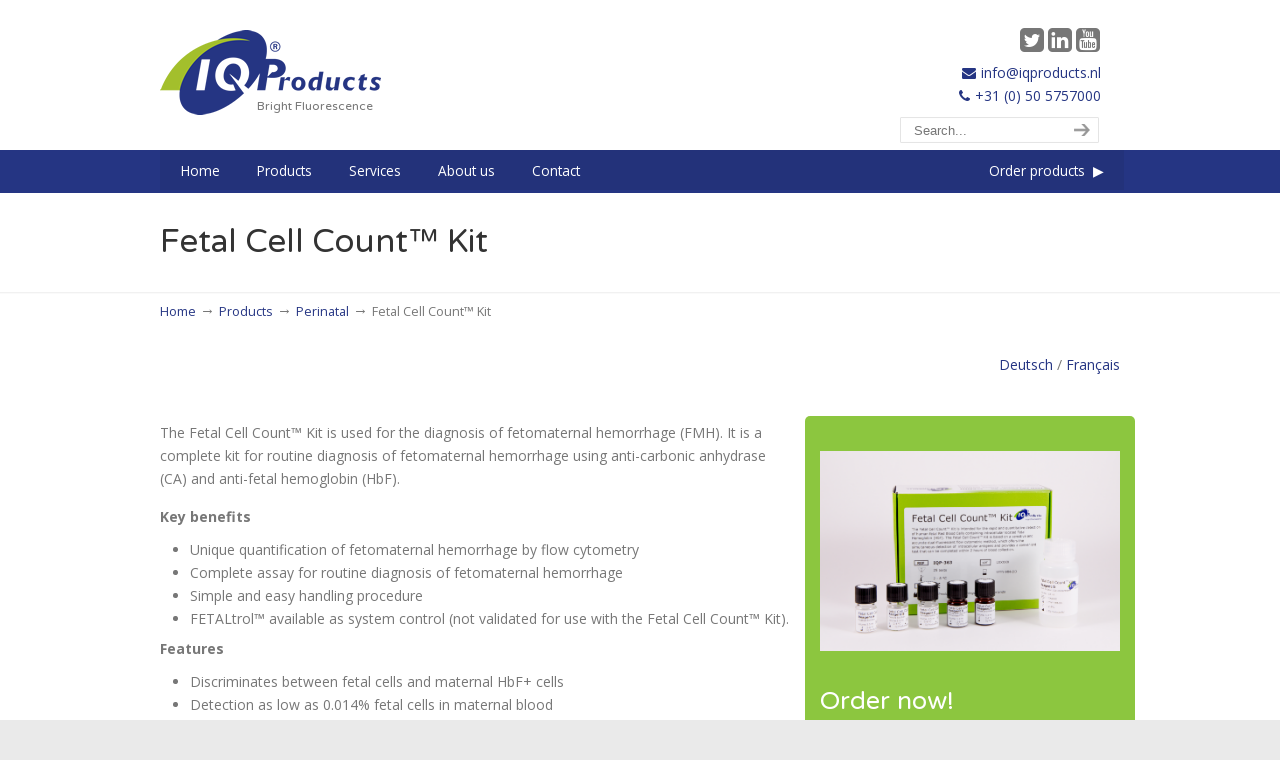

--- FILE ---
content_type: text/html; charset=UTF-8
request_url: https://www.iqproducts.nl/products/perinatal/fetal-cell-count-kit-diagnosis-of-fetomaternal-hemorrhage/
body_size: 25353
content:
<!DOCTYPE html PUBLIC "-//W3C//DTD XHTML 1.0 Transitional//EN" "http://www.w3.org/TR/xhtml1/DTD/xhtml1-transitional.dtd">
<html xmlns="http://www.w3.org/1999/xhtml" lang="nl-NL">

<head profile="http://gmpg.org/xfn/11">
<meta http-equiv="Content-Type" content="text/html; charset=UTF-8" />
<meta name="viewport" content="width=device-width, initial-scale=1.0, maximum-scale=1.0" />
<meta name='robots' content='index, follow, max-image-preview:large, max-snippet:-1, max-video-preview:-1' />

	<!-- This site is optimized with the Yoast SEO plugin v26.6 - https://yoast.com/wordpress/plugins/seo/ -->
	<title>Fetal Cell Count™ Kit - IQ Products</title>
	<meta name="description" content="The most accurate solution for routine diagnosis of Fetomaternal Hemorrhage using flow cytrometry. Eliminate the chance for valse positive results." />
	<link rel="canonical" href="https://www.iqproducts.nl/products/perinatal/fetal-cell-count-kit-diagnosis-of-fetomaternal-hemorrhage/" />
	<meta property="og:locale" content="nl_NL" />
	<meta property="og:type" content="article" />
	<meta property="og:title" content="Fetal Cell Count™ Kit - IQ Products" />
	<meta property="og:description" content="The most accurate solution for routine diagnosis of Fetomaternal Hemorrhage using flow cytrometry. Eliminate the chance for valse positive results." />
	<meta property="og:url" content="https://www.iqproducts.nl/products/perinatal/fetal-cell-count-kit-diagnosis-of-fetomaternal-hemorrhage/" />
	<meta property="og:site_name" content="IQ Products" />
	<meta property="article:modified_time" content="2025-12-19T10:10:32+00:00" />
	<meta property="og:image" content="https://www.iqproducts.nl/wp-content/uploads/Figuur-FCC-resultaten.jpg" />
	<meta name="twitter:card" content="summary_large_image" />
	<meta name="twitter:site" content="@IQProducts" />
	<meta name="twitter:label1" content="Geschatte leestijd" />
	<meta name="twitter:data1" content="7 minuten" />
	<script type="application/ld+json" class="yoast-schema-graph">{"@context":"https://schema.org","@graph":[{"@type":"WebPage","@id":"https://www.iqproducts.nl/products/perinatal/fetal-cell-count-kit-diagnosis-of-fetomaternal-hemorrhage/","url":"https://www.iqproducts.nl/products/perinatal/fetal-cell-count-kit-diagnosis-of-fetomaternal-hemorrhage/","name":"Fetal Cell Count™ Kit - IQ Products","isPartOf":{"@id":"https://www.iqproducts.nl/#website"},"primaryImageOfPage":{"@id":"https://www.iqproducts.nl/products/perinatal/fetal-cell-count-kit-diagnosis-of-fetomaternal-hemorrhage/#primaryimage"},"image":{"@id":"https://www.iqproducts.nl/products/perinatal/fetal-cell-count-kit-diagnosis-of-fetomaternal-hemorrhage/#primaryimage"},"thumbnailUrl":"https://www.iqproducts.nl/wp-content/uploads/Figuur-FCC-resultaten.jpg","datePublished":"2016-06-09T09:20:22+00:00","dateModified":"2025-12-19T10:10:32+00:00","description":"The most accurate solution for routine diagnosis of Fetomaternal Hemorrhage using flow cytrometry. Eliminate the chance for valse positive results.","breadcrumb":{"@id":"https://www.iqproducts.nl/products/perinatal/fetal-cell-count-kit-diagnosis-of-fetomaternal-hemorrhage/#breadcrumb"},"inLanguage":"nl-NL","potentialAction":[{"@type":"ReadAction","target":["https://www.iqproducts.nl/products/perinatal/fetal-cell-count-kit-diagnosis-of-fetomaternal-hemorrhage/"]}]},{"@type":"ImageObject","inLanguage":"nl-NL","@id":"https://www.iqproducts.nl/products/perinatal/fetal-cell-count-kit-diagnosis-of-fetomaternal-hemorrhage/#primaryimage","url":"https://www.iqproducts.nl/wp-content/uploads/Figuur-FCC-resultaten.jpg","contentUrl":"https://www.iqproducts.nl/wp-content/uploads/Figuur-FCC-resultaten.jpg","width":1882,"height":597,"caption":"Fetomaternal hemorrhage"},{"@type":"BreadcrumbList","@id":"https://www.iqproducts.nl/products/perinatal/fetal-cell-count-kit-diagnosis-of-fetomaternal-hemorrhage/#breadcrumb","itemListElement":[{"@type":"ListItem","position":1,"name":"Home","item":"https://www.iqproducts.nl/"},{"@type":"ListItem","position":2,"name":"Products","item":"https://www.iqproducts.nl/products/"},{"@type":"ListItem","position":3,"name":"Perinatal","item":"https://www.iqproducts.nl/products/perinatal/"},{"@type":"ListItem","position":4,"name":"Fetal Cell Count™ Kit"}]},{"@type":"WebSite","@id":"https://www.iqproducts.nl/#website","url":"https://www.iqproducts.nl/","name":"IQ Products","description":"Bright Fluorescence","potentialAction":[{"@type":"SearchAction","target":{"@type":"EntryPoint","urlTemplate":"https://www.iqproducts.nl/?s={search_term_string}"},"query-input":{"@type":"PropertyValueSpecification","valueRequired":true,"valueName":"search_term_string"}}],"inLanguage":"nl-NL"}]}</script>
	<!-- / Yoast SEO plugin. -->


<link rel='dns-prefetch' href='//fonts.googleapis.com' />
<link rel="alternate" type="application/rss+xml" title="IQ Products &raquo; feed" href="https://www.iqproducts.nl/feed/" />
<link rel="alternate" title="oEmbed (JSON)" type="application/json+oembed" href="https://www.iqproducts.nl/wp-json/oembed/1.0/embed?url=https%3A%2F%2Fwww.iqproducts.nl%2Fproducts%2Fperinatal%2Ffetal-cell-count-kit-diagnosis-of-fetomaternal-hemorrhage%2F" />
<link rel="alternate" title="oEmbed (XML)" type="text/xml+oembed" href="https://www.iqproducts.nl/wp-json/oembed/1.0/embed?url=https%3A%2F%2Fwww.iqproducts.nl%2Fproducts%2Fperinatal%2Ffetal-cell-count-kit-diagnosis-of-fetomaternal-hemorrhage%2F&#038;format=xml" />
		<!-- This site uses the Google Analytics by MonsterInsights plugin v9.11.0 - Using Analytics tracking - https://www.monsterinsights.com/ -->
							<script src="//www.googletagmanager.com/gtag/js?id=G-MJ10DZ5MMG"  data-cfasync="false" data-wpfc-render="false" type="text/javascript" async></script>
			<script data-cfasync="false" data-wpfc-render="false" type="text/javascript">
				var mi_version = '9.11.0';
				var mi_track_user = true;
				var mi_no_track_reason = '';
								var MonsterInsightsDefaultLocations = {"page_location":"https:\/\/www.iqproducts.nl\/products\/perinatal\/fetal-cell-count-kit-diagnosis-of-fetomaternal-hemorrhage\/"};
								if ( typeof MonsterInsightsPrivacyGuardFilter === 'function' ) {
					var MonsterInsightsLocations = (typeof MonsterInsightsExcludeQuery === 'object') ? MonsterInsightsPrivacyGuardFilter( MonsterInsightsExcludeQuery ) : MonsterInsightsPrivacyGuardFilter( MonsterInsightsDefaultLocations );
				} else {
					var MonsterInsightsLocations = (typeof MonsterInsightsExcludeQuery === 'object') ? MonsterInsightsExcludeQuery : MonsterInsightsDefaultLocations;
				}

								var disableStrs = [
										'ga-disable-G-MJ10DZ5MMG',
									];

				/* Function to detect opted out users */
				function __gtagTrackerIsOptedOut() {
					for (var index = 0; index < disableStrs.length; index++) {
						if (document.cookie.indexOf(disableStrs[index] + '=true') > -1) {
							return true;
						}
					}

					return false;
				}

				/* Disable tracking if the opt-out cookie exists. */
				if (__gtagTrackerIsOptedOut()) {
					for (var index = 0; index < disableStrs.length; index++) {
						window[disableStrs[index]] = true;
					}
				}

				/* Opt-out function */
				function __gtagTrackerOptout() {
					for (var index = 0; index < disableStrs.length; index++) {
						document.cookie = disableStrs[index] + '=true; expires=Thu, 31 Dec 2099 23:59:59 UTC; path=/';
						window[disableStrs[index]] = true;
					}
				}

				if ('undefined' === typeof gaOptout) {
					function gaOptout() {
						__gtagTrackerOptout();
					}
				}
								window.dataLayer = window.dataLayer || [];

				window.MonsterInsightsDualTracker = {
					helpers: {},
					trackers: {},
				};
				if (mi_track_user) {
					function __gtagDataLayer() {
						dataLayer.push(arguments);
					}

					function __gtagTracker(type, name, parameters) {
						if (!parameters) {
							parameters = {};
						}

						if (parameters.send_to) {
							__gtagDataLayer.apply(null, arguments);
							return;
						}

						if (type === 'event') {
														parameters.send_to = monsterinsights_frontend.v4_id;
							var hookName = name;
							if (typeof parameters['event_category'] !== 'undefined') {
								hookName = parameters['event_category'] + ':' + name;
							}

							if (typeof MonsterInsightsDualTracker.trackers[hookName] !== 'undefined') {
								MonsterInsightsDualTracker.trackers[hookName](parameters);
							} else {
								__gtagDataLayer('event', name, parameters);
							}
							
						} else {
							__gtagDataLayer.apply(null, arguments);
						}
					}

					__gtagTracker('js', new Date());
					__gtagTracker('set', {
						'developer_id.dZGIzZG': true,
											});
					if ( MonsterInsightsLocations.page_location ) {
						__gtagTracker('set', MonsterInsightsLocations);
					}
										__gtagTracker('config', 'G-MJ10DZ5MMG', {"forceSSL":"true","anonymize_ip":"true"} );
										window.gtag = __gtagTracker;										(function () {
						/* https://developers.google.com/analytics/devguides/collection/analyticsjs/ */
						/* ga and __gaTracker compatibility shim. */
						var noopfn = function () {
							return null;
						};
						var newtracker = function () {
							return new Tracker();
						};
						var Tracker = function () {
							return null;
						};
						var p = Tracker.prototype;
						p.get = noopfn;
						p.set = noopfn;
						p.send = function () {
							var args = Array.prototype.slice.call(arguments);
							args.unshift('send');
							__gaTracker.apply(null, args);
						};
						var __gaTracker = function () {
							var len = arguments.length;
							if (len === 0) {
								return;
							}
							var f = arguments[len - 1];
							if (typeof f !== 'object' || f === null || typeof f.hitCallback !== 'function') {
								if ('send' === arguments[0]) {
									var hitConverted, hitObject = false, action;
									if ('event' === arguments[1]) {
										if ('undefined' !== typeof arguments[3]) {
											hitObject = {
												'eventAction': arguments[3],
												'eventCategory': arguments[2],
												'eventLabel': arguments[4],
												'value': arguments[5] ? arguments[5] : 1,
											}
										}
									}
									if ('pageview' === arguments[1]) {
										if ('undefined' !== typeof arguments[2]) {
											hitObject = {
												'eventAction': 'page_view',
												'page_path': arguments[2],
											}
										}
									}
									if (typeof arguments[2] === 'object') {
										hitObject = arguments[2];
									}
									if (typeof arguments[5] === 'object') {
										Object.assign(hitObject, arguments[5]);
									}
									if ('undefined' !== typeof arguments[1].hitType) {
										hitObject = arguments[1];
										if ('pageview' === hitObject.hitType) {
											hitObject.eventAction = 'page_view';
										}
									}
									if (hitObject) {
										action = 'timing' === arguments[1].hitType ? 'timing_complete' : hitObject.eventAction;
										hitConverted = mapArgs(hitObject);
										__gtagTracker('event', action, hitConverted);
									}
								}
								return;
							}

							function mapArgs(args) {
								var arg, hit = {};
								var gaMap = {
									'eventCategory': 'event_category',
									'eventAction': 'event_action',
									'eventLabel': 'event_label',
									'eventValue': 'event_value',
									'nonInteraction': 'non_interaction',
									'timingCategory': 'event_category',
									'timingVar': 'name',
									'timingValue': 'value',
									'timingLabel': 'event_label',
									'page': 'page_path',
									'location': 'page_location',
									'title': 'page_title',
									'referrer' : 'page_referrer',
								};
								for (arg in args) {
																		if (!(!args.hasOwnProperty(arg) || !gaMap.hasOwnProperty(arg))) {
										hit[gaMap[arg]] = args[arg];
									} else {
										hit[arg] = args[arg];
									}
								}
								return hit;
							}

							try {
								f.hitCallback();
							} catch (ex) {
							}
						};
						__gaTracker.create = newtracker;
						__gaTracker.getByName = newtracker;
						__gaTracker.getAll = function () {
							return [];
						};
						__gaTracker.remove = noopfn;
						__gaTracker.loaded = true;
						window['__gaTracker'] = __gaTracker;
					})();
									} else {
										console.log("");
					(function () {
						function __gtagTracker() {
							return null;
						}

						window['__gtagTracker'] = __gtagTracker;
						window['gtag'] = __gtagTracker;
					})();
									}
			</script>
							<!-- / Google Analytics by MonsterInsights -->
		<style id='wp-img-auto-sizes-contain-inline-css' type='text/css'>
img:is([sizes=auto i],[sizes^="auto," i]){contain-intrinsic-size:3000px 1500px}
/*# sourceURL=wp-img-auto-sizes-contain-inline-css */
</style>
<style id='wp-emoji-styles-inline-css' type='text/css'>

	img.wp-smiley, img.emoji {
		display: inline !important;
		border: none !important;
		box-shadow: none !important;
		height: 1em !important;
		width: 1em !important;
		margin: 0 0.07em !important;
		vertical-align: -0.1em !important;
		background: none !important;
		padding: 0 !important;
	}
/*# sourceURL=wp-emoji-styles-inline-css */
</style>
<style id='wp-block-library-inline-css' type='text/css'>
:root{--wp-block-synced-color:#7a00df;--wp-block-synced-color--rgb:122,0,223;--wp-bound-block-color:var(--wp-block-synced-color);--wp-editor-canvas-background:#ddd;--wp-admin-theme-color:#007cba;--wp-admin-theme-color--rgb:0,124,186;--wp-admin-theme-color-darker-10:#006ba1;--wp-admin-theme-color-darker-10--rgb:0,107,160.5;--wp-admin-theme-color-darker-20:#005a87;--wp-admin-theme-color-darker-20--rgb:0,90,135;--wp-admin-border-width-focus:2px}@media (min-resolution:192dpi){:root{--wp-admin-border-width-focus:1.5px}}.wp-element-button{cursor:pointer}:root .has-very-light-gray-background-color{background-color:#eee}:root .has-very-dark-gray-background-color{background-color:#313131}:root .has-very-light-gray-color{color:#eee}:root .has-very-dark-gray-color{color:#313131}:root .has-vivid-green-cyan-to-vivid-cyan-blue-gradient-background{background:linear-gradient(135deg,#00d084,#0693e3)}:root .has-purple-crush-gradient-background{background:linear-gradient(135deg,#34e2e4,#4721fb 50%,#ab1dfe)}:root .has-hazy-dawn-gradient-background{background:linear-gradient(135deg,#faaca8,#dad0ec)}:root .has-subdued-olive-gradient-background{background:linear-gradient(135deg,#fafae1,#67a671)}:root .has-atomic-cream-gradient-background{background:linear-gradient(135deg,#fdd79a,#004a59)}:root .has-nightshade-gradient-background{background:linear-gradient(135deg,#330968,#31cdcf)}:root .has-midnight-gradient-background{background:linear-gradient(135deg,#020381,#2874fc)}:root{--wp--preset--font-size--normal:16px;--wp--preset--font-size--huge:42px}.has-regular-font-size{font-size:1em}.has-larger-font-size{font-size:2.625em}.has-normal-font-size{font-size:var(--wp--preset--font-size--normal)}.has-huge-font-size{font-size:var(--wp--preset--font-size--huge)}.has-text-align-center{text-align:center}.has-text-align-left{text-align:left}.has-text-align-right{text-align:right}.has-fit-text{white-space:nowrap!important}#end-resizable-editor-section{display:none}.aligncenter{clear:both}.items-justified-left{justify-content:flex-start}.items-justified-center{justify-content:center}.items-justified-right{justify-content:flex-end}.items-justified-space-between{justify-content:space-between}.screen-reader-text{border:0;clip-path:inset(50%);height:1px;margin:-1px;overflow:hidden;padding:0;position:absolute;width:1px;word-wrap:normal!important}.screen-reader-text:focus{background-color:#ddd;clip-path:none;color:#444;display:block;font-size:1em;height:auto;left:5px;line-height:normal;padding:15px 23px 14px;text-decoration:none;top:5px;width:auto;z-index:100000}html :where(.has-border-color){border-style:solid}html :where([style*=border-top-color]){border-top-style:solid}html :where([style*=border-right-color]){border-right-style:solid}html :where([style*=border-bottom-color]){border-bottom-style:solid}html :where([style*=border-left-color]){border-left-style:solid}html :where([style*=border-width]){border-style:solid}html :where([style*=border-top-width]){border-top-style:solid}html :where([style*=border-right-width]){border-right-style:solid}html :where([style*=border-bottom-width]){border-bottom-style:solid}html :where([style*=border-left-width]){border-left-style:solid}html :where(img[class*=wp-image-]){height:auto;max-width:100%}:where(figure){margin:0 0 1em}html :where(.is-position-sticky){--wp-admin--admin-bar--position-offset:var(--wp-admin--admin-bar--height,0px)}@media screen and (max-width:600px){html :where(.is-position-sticky){--wp-admin--admin-bar--position-offset:0px}}

/*# sourceURL=wp-block-library-inline-css */
</style><style id='global-styles-inline-css' type='text/css'>
:root{--wp--preset--aspect-ratio--square: 1;--wp--preset--aspect-ratio--4-3: 4/3;--wp--preset--aspect-ratio--3-4: 3/4;--wp--preset--aspect-ratio--3-2: 3/2;--wp--preset--aspect-ratio--2-3: 2/3;--wp--preset--aspect-ratio--16-9: 16/9;--wp--preset--aspect-ratio--9-16: 9/16;--wp--preset--color--black: #000000;--wp--preset--color--cyan-bluish-gray: #abb8c3;--wp--preset--color--white: #ffffff;--wp--preset--color--pale-pink: #f78da7;--wp--preset--color--vivid-red: #cf2e2e;--wp--preset--color--luminous-vivid-orange: #ff6900;--wp--preset--color--luminous-vivid-amber: #fcb900;--wp--preset--color--light-green-cyan: #7bdcb5;--wp--preset--color--vivid-green-cyan: #00d084;--wp--preset--color--pale-cyan-blue: #8ed1fc;--wp--preset--color--vivid-cyan-blue: #0693e3;--wp--preset--color--vivid-purple: #9b51e0;--wp--preset--gradient--vivid-cyan-blue-to-vivid-purple: linear-gradient(135deg,rgb(6,147,227) 0%,rgb(155,81,224) 100%);--wp--preset--gradient--light-green-cyan-to-vivid-green-cyan: linear-gradient(135deg,rgb(122,220,180) 0%,rgb(0,208,130) 100%);--wp--preset--gradient--luminous-vivid-amber-to-luminous-vivid-orange: linear-gradient(135deg,rgb(252,185,0) 0%,rgb(255,105,0) 100%);--wp--preset--gradient--luminous-vivid-orange-to-vivid-red: linear-gradient(135deg,rgb(255,105,0) 0%,rgb(207,46,46) 100%);--wp--preset--gradient--very-light-gray-to-cyan-bluish-gray: linear-gradient(135deg,rgb(238,238,238) 0%,rgb(169,184,195) 100%);--wp--preset--gradient--cool-to-warm-spectrum: linear-gradient(135deg,rgb(74,234,220) 0%,rgb(151,120,209) 20%,rgb(207,42,186) 40%,rgb(238,44,130) 60%,rgb(251,105,98) 80%,rgb(254,248,76) 100%);--wp--preset--gradient--blush-light-purple: linear-gradient(135deg,rgb(255,206,236) 0%,rgb(152,150,240) 100%);--wp--preset--gradient--blush-bordeaux: linear-gradient(135deg,rgb(254,205,165) 0%,rgb(254,45,45) 50%,rgb(107,0,62) 100%);--wp--preset--gradient--luminous-dusk: linear-gradient(135deg,rgb(255,203,112) 0%,rgb(199,81,192) 50%,rgb(65,88,208) 100%);--wp--preset--gradient--pale-ocean: linear-gradient(135deg,rgb(255,245,203) 0%,rgb(182,227,212) 50%,rgb(51,167,181) 100%);--wp--preset--gradient--electric-grass: linear-gradient(135deg,rgb(202,248,128) 0%,rgb(113,206,126) 100%);--wp--preset--gradient--midnight: linear-gradient(135deg,rgb(2,3,129) 0%,rgb(40,116,252) 100%);--wp--preset--font-size--small: 13px;--wp--preset--font-size--medium: 20px;--wp--preset--font-size--large: 36px;--wp--preset--font-size--x-large: 42px;--wp--preset--spacing--20: 0.44rem;--wp--preset--spacing--30: 0.67rem;--wp--preset--spacing--40: 1rem;--wp--preset--spacing--50: 1.5rem;--wp--preset--spacing--60: 2.25rem;--wp--preset--spacing--70: 3.38rem;--wp--preset--spacing--80: 5.06rem;--wp--preset--shadow--natural: 6px 6px 9px rgba(0, 0, 0, 0.2);--wp--preset--shadow--deep: 12px 12px 50px rgba(0, 0, 0, 0.4);--wp--preset--shadow--sharp: 6px 6px 0px rgba(0, 0, 0, 0.2);--wp--preset--shadow--outlined: 6px 6px 0px -3px rgb(255, 255, 255), 6px 6px rgb(0, 0, 0);--wp--preset--shadow--crisp: 6px 6px 0px rgb(0, 0, 0);}:where(.is-layout-flex){gap: 0.5em;}:where(.is-layout-grid){gap: 0.5em;}body .is-layout-flex{display: flex;}.is-layout-flex{flex-wrap: wrap;align-items: center;}.is-layout-flex > :is(*, div){margin: 0;}body .is-layout-grid{display: grid;}.is-layout-grid > :is(*, div){margin: 0;}:where(.wp-block-columns.is-layout-flex){gap: 2em;}:where(.wp-block-columns.is-layout-grid){gap: 2em;}:where(.wp-block-post-template.is-layout-flex){gap: 1.25em;}:where(.wp-block-post-template.is-layout-grid){gap: 1.25em;}.has-black-color{color: var(--wp--preset--color--black) !important;}.has-cyan-bluish-gray-color{color: var(--wp--preset--color--cyan-bluish-gray) !important;}.has-white-color{color: var(--wp--preset--color--white) !important;}.has-pale-pink-color{color: var(--wp--preset--color--pale-pink) !important;}.has-vivid-red-color{color: var(--wp--preset--color--vivid-red) !important;}.has-luminous-vivid-orange-color{color: var(--wp--preset--color--luminous-vivid-orange) !important;}.has-luminous-vivid-amber-color{color: var(--wp--preset--color--luminous-vivid-amber) !important;}.has-light-green-cyan-color{color: var(--wp--preset--color--light-green-cyan) !important;}.has-vivid-green-cyan-color{color: var(--wp--preset--color--vivid-green-cyan) !important;}.has-pale-cyan-blue-color{color: var(--wp--preset--color--pale-cyan-blue) !important;}.has-vivid-cyan-blue-color{color: var(--wp--preset--color--vivid-cyan-blue) !important;}.has-vivid-purple-color{color: var(--wp--preset--color--vivid-purple) !important;}.has-black-background-color{background-color: var(--wp--preset--color--black) !important;}.has-cyan-bluish-gray-background-color{background-color: var(--wp--preset--color--cyan-bluish-gray) !important;}.has-white-background-color{background-color: var(--wp--preset--color--white) !important;}.has-pale-pink-background-color{background-color: var(--wp--preset--color--pale-pink) !important;}.has-vivid-red-background-color{background-color: var(--wp--preset--color--vivid-red) !important;}.has-luminous-vivid-orange-background-color{background-color: var(--wp--preset--color--luminous-vivid-orange) !important;}.has-luminous-vivid-amber-background-color{background-color: var(--wp--preset--color--luminous-vivid-amber) !important;}.has-light-green-cyan-background-color{background-color: var(--wp--preset--color--light-green-cyan) !important;}.has-vivid-green-cyan-background-color{background-color: var(--wp--preset--color--vivid-green-cyan) !important;}.has-pale-cyan-blue-background-color{background-color: var(--wp--preset--color--pale-cyan-blue) !important;}.has-vivid-cyan-blue-background-color{background-color: var(--wp--preset--color--vivid-cyan-blue) !important;}.has-vivid-purple-background-color{background-color: var(--wp--preset--color--vivid-purple) !important;}.has-black-border-color{border-color: var(--wp--preset--color--black) !important;}.has-cyan-bluish-gray-border-color{border-color: var(--wp--preset--color--cyan-bluish-gray) !important;}.has-white-border-color{border-color: var(--wp--preset--color--white) !important;}.has-pale-pink-border-color{border-color: var(--wp--preset--color--pale-pink) !important;}.has-vivid-red-border-color{border-color: var(--wp--preset--color--vivid-red) !important;}.has-luminous-vivid-orange-border-color{border-color: var(--wp--preset--color--luminous-vivid-orange) !important;}.has-luminous-vivid-amber-border-color{border-color: var(--wp--preset--color--luminous-vivid-amber) !important;}.has-light-green-cyan-border-color{border-color: var(--wp--preset--color--light-green-cyan) !important;}.has-vivid-green-cyan-border-color{border-color: var(--wp--preset--color--vivid-green-cyan) !important;}.has-pale-cyan-blue-border-color{border-color: var(--wp--preset--color--pale-cyan-blue) !important;}.has-vivid-cyan-blue-border-color{border-color: var(--wp--preset--color--vivid-cyan-blue) !important;}.has-vivid-purple-border-color{border-color: var(--wp--preset--color--vivid-purple) !important;}.has-vivid-cyan-blue-to-vivid-purple-gradient-background{background: var(--wp--preset--gradient--vivid-cyan-blue-to-vivid-purple) !important;}.has-light-green-cyan-to-vivid-green-cyan-gradient-background{background: var(--wp--preset--gradient--light-green-cyan-to-vivid-green-cyan) !important;}.has-luminous-vivid-amber-to-luminous-vivid-orange-gradient-background{background: var(--wp--preset--gradient--luminous-vivid-amber-to-luminous-vivid-orange) !important;}.has-luminous-vivid-orange-to-vivid-red-gradient-background{background: var(--wp--preset--gradient--luminous-vivid-orange-to-vivid-red) !important;}.has-very-light-gray-to-cyan-bluish-gray-gradient-background{background: var(--wp--preset--gradient--very-light-gray-to-cyan-bluish-gray) !important;}.has-cool-to-warm-spectrum-gradient-background{background: var(--wp--preset--gradient--cool-to-warm-spectrum) !important;}.has-blush-light-purple-gradient-background{background: var(--wp--preset--gradient--blush-light-purple) !important;}.has-blush-bordeaux-gradient-background{background: var(--wp--preset--gradient--blush-bordeaux) !important;}.has-luminous-dusk-gradient-background{background: var(--wp--preset--gradient--luminous-dusk) !important;}.has-pale-ocean-gradient-background{background: var(--wp--preset--gradient--pale-ocean) !important;}.has-electric-grass-gradient-background{background: var(--wp--preset--gradient--electric-grass) !important;}.has-midnight-gradient-background{background: var(--wp--preset--gradient--midnight) !important;}.has-small-font-size{font-size: var(--wp--preset--font-size--small) !important;}.has-medium-font-size{font-size: var(--wp--preset--font-size--medium) !important;}.has-large-font-size{font-size: var(--wp--preset--font-size--large) !important;}.has-x-large-font-size{font-size: var(--wp--preset--font-size--x-large) !important;}
/*# sourceURL=global-styles-inline-css */
</style>

<style id='classic-theme-styles-inline-css' type='text/css'>
/*! This file is auto-generated */
.wp-block-button__link{color:#fff;background-color:#32373c;border-radius:9999px;box-shadow:none;text-decoration:none;padding:calc(.667em + 2px) calc(1.333em + 2px);font-size:1.125em}.wp-block-file__button{background:#32373c;color:#fff;text-decoration:none}
/*# sourceURL=/wp-includes/css/classic-themes.min.css */
</style>
<link rel='stylesheet' id='contact-form-7-css' href='https://www.iqproducts.nl/wp-content/plugins/contact-form-7/includes/css/styles.css?ver=6.1.4' type='text/css' media='all' />
<link rel='stylesheet' id='essential-grid-plugin-settings-css' href='https://www.iqproducts.nl/wp-content/plugins/essential-grid/public/assets/css/settings.css?ver=2.0.9.1' type='text/css' media='all' />
<link rel='stylesheet' id='tp-open-sans-css' href='https://fonts.googleapis.com/css?family=Open+Sans%3A300%2C400%2C600%2C700%2C800&#038;ver=6.9' type='text/css' media='all' />
<link rel='stylesheet' id='tp-raleway-css' href='https://fonts.googleapis.com/css?family=Raleway%3A100%2C200%2C300%2C400%2C500%2C600%2C700%2C800%2C900&#038;ver=6.9' type='text/css' media='all' />
<link rel='stylesheet' id='tp-droid-serif-css' href='https://fonts.googleapis.com/css?family=Droid+Serif%3A400%2C700&#038;ver=6.9' type='text/css' media='all' />
<link rel='stylesheet' id='rs-plugin-settings-css' href='https://www.iqproducts.nl/wp-content/plugins/revslider/public/assets/css/settings.css?ver=5.2.5' type='text/css' media='all' />
<style id='rs-plugin-settings-inline-css' type='text/css'>
#rs-demo-id {}
/*# sourceURL=rs-plugin-settings-inline-css */
</style>
<link rel='stylesheet' id='u-design-google-fonts-css' href='//fonts.googleapis.com/css?family=Open+Sans%3Aregular%7CVarela+Round%3Aregular&#038;subset=latin' type='text/css' media='all' />
<link rel='stylesheet' id='u-design-reset-css' href='https://www.iqproducts.nl/wp-content/themes/u-design/styles/common-css/reset.css?ver=1.0' type='text/css' media='screen' />
<link rel='stylesheet' id='u-design-text-css' href='https://www.iqproducts.nl/wp-content/themes/u-design/styles/style1/css/text.css?ver=1.0' type='text/css' media='screen' />
<link rel='stylesheet' id='u-design-grid-960-css' href='https://www.iqproducts.nl/wp-content/themes/u-design/styles/common-css/960.css?ver=1.0' type='text/css' media='screen' />
<link rel='stylesheet' id='u-design-superfish_menu-css' href='https://www.iqproducts.nl/wp-content/themes/u-design/scripts/superfish-menu/css/superfish.css?ver=1.7.2' type='text/css' media='screen' />
<link rel='stylesheet' id='u-design-pretty_photo-css' href='https://www.iqproducts.nl/wp-content/themes/u-design/scripts/prettyPhoto/css/prettyPhoto.css?ver=3.1.6' type='text/css' media='screen' />
<link rel='stylesheet' id='u-design-font-awesome-css' href='https://www.iqproducts.nl/wp-content/themes/u-design/styles/common-css/font-awesome/css/font-awesome.min.css?ver=2.10.0' type='text/css' media='screen' />
<link rel='stylesheet' id='u-design-style-css' href='https://www.iqproducts.nl/wp-content/themes/u-design/styles/style1/css/style.css?ver=2.10.0' type='text/css' media='screen' />
<link rel='stylesheet' id='u-design-custom-style-css' href='https://www.iqproducts.nl/wp-content/themes/u-design/styles/custom/custom_style.css?ver=2.10.0.1630678754' type='text/css' media='screen' />
<link rel='stylesheet' id='u-design-responsive-css' href='https://www.iqproducts.nl/wp-content/themes/u-design/styles/common-css/responsive.css?ver=2.10.0' type='text/css' media='screen' />
<link rel='stylesheet' id='u-design-style-orig-css' href='https://www.iqproducts.nl/wp-content/themes/u-design/style.css?ver=2.10.0' type='text/css' media='screen' />
<link rel='stylesheet' id='wp-pagenavi-css' href='https://www.iqproducts.nl/wp-content/plugins/wp-pagenavi/pagenavi-css.css?ver=2.70' type='text/css' media='all' />
<link rel='stylesheet' id='js_composer_front-css' href='https://www.iqproducts.nl/wp-content/plugins/js_composer/assets/css/js_composer.min.css?ver=4.11.2' type='text/css' media='all' />
<script type="text/javascript" src="https://www.iqproducts.nl/wp-content/plugins/google-analytics-for-wordpress/assets/js/frontend-gtag.min.js?ver=9.11.0" id="monsterinsights-frontend-script-js" async="async" data-wp-strategy="async"></script>
<script data-cfasync="false" data-wpfc-render="false" type="text/javascript" id='monsterinsights-frontend-script-js-extra'>/* <![CDATA[ */
var monsterinsights_frontend = {"js_events_tracking":"true","download_extensions":"doc,pdf,ppt,zip,xls,docx,pptx,xlsx","inbound_paths":"[]","home_url":"https:\/\/www.iqproducts.nl","hash_tracking":"false","v4_id":"G-MJ10DZ5MMG"};/* ]]> */
</script>
<script type="text/javascript" src="https://www.iqproducts.nl/wp-includes/js/jquery/jquery.min.js?ver=3.7.1" id="jquery-core-js"></script>
<script type="text/javascript" src="https://www.iqproducts.nl/wp-includes/js/jquery/jquery-migrate.min.js?ver=3.4.1" id="jquery-migrate-js"></script>
<script type="text/javascript" src="https://www.iqproducts.nl/wp-content/plugins/essential-grid/public/assets/js/lightbox.js?ver=2.0.9.1" id="themepunchboxext-js"></script>
<script type="text/javascript" src="https://www.iqproducts.nl/wp-content/plugins/essential-grid/public/assets/js/jquery.themepunch.tools.min.js?ver=2.0.9.1" id="tp-tools-js"></script>
<script type="text/javascript" src="https://www.iqproducts.nl/wp-content/plugins/essential-grid/public/assets/js/jquery.themepunch.essential.min.js?ver=2.0.9.1" id="essential-grid-essential-grid-script-js"></script>
<script type="text/javascript" src="https://www.iqproducts.nl/wp-content/plugins/revslider/public/assets/js/jquery.themepunch.revolution.min.js?ver=5.2.5" id="revmin-js"></script>
<link rel="https://api.w.org/" href="https://www.iqproducts.nl/wp-json/" /><link rel="alternate" title="JSON" type="application/json" href="https://www.iqproducts.nl/wp-json/wp/v2/pages/112" /><link rel="EditURI" type="application/rsd+xml" title="RSD" href="https://www.iqproducts.nl/xmlrpc.php?rsd" />
<link rel='shortlink' href='https://www.iqproducts.nl/?p=112' />
<script type="text/javascript">//<![CDATA[
  function external_links_in_new_windows_loop() {
    if (!document.links) {
      document.links = document.getElementsByTagName('a');
    }
    var change_link = false;
    var force = '';
    var ignore = '';

    for (var t=0; t<document.links.length; t++) {
      var all_links = document.links[t];
      change_link = false;
      
      if(document.links[t].hasAttribute('onClick') == false) {
        // forced if the address starts with http (or also https), but does not link to the current domain
        if(all_links.href.search(/^http/) != -1 && all_links.href.search('www.iqproducts.nl') == -1 && all_links.href.search(/^#/) == -1) {
          // console.log('Changed ' + all_links.href);
          change_link = true;
        }
          
        if(force != '' && all_links.href.search(force) != -1) {
          // forced
          // console.log('force ' + all_links.href);
          change_link = true;
        }
        
        if(ignore != '' && all_links.href.search(ignore) != -1) {
          // console.log('ignore ' + all_links.href);
          // ignored
          change_link = false;
        }

        if(change_link == true) {
          // console.log('Changed ' + all_links.href);
          document.links[t].setAttribute('onClick', 'javascript:window.open(\'' + all_links.href.replace(/'/g, '') + '\', \'_blank\', \'noopener\'); return false;');
          document.links[t].removeAttribute('target');
        }
      }
    }
  }
  
  // Load
  function external_links_in_new_windows_load(func)
  {  
    var oldonload = window.onload;
    if (typeof window.onload != 'function'){
      window.onload = func;
    } else {
      window.onload = function(){
        oldonload();
        func();
      }
    }
  }

  external_links_in_new_windows_load(external_links_in_new_windows_loop);
  //]]></script>

		<script type="text/javascript">
			var ajaxRevslider;
			
			jQuery(document).ready(function() {
				// CUSTOM AJAX CONTENT LOADING FUNCTION
				ajaxRevslider = function(obj) {
				
					// obj.type : Post Type
					// obj.id : ID of Content to Load
					// obj.aspectratio : The Aspect Ratio of the Container / Media
					// obj.selector : The Container Selector where the Content of Ajax will be injected. It is done via the Essential Grid on Return of Content
					
					var content = "";

					data = {};
					
					data.action = 'revslider_ajax_call_front';
					data.client_action = 'get_slider_html';
					data.token = '0d2956a59b';
					data.type = obj.type;
					data.id = obj.id;
					data.aspectratio = obj.aspectratio;
					
					// SYNC AJAX REQUEST
					jQuery.ajax({
						type:"post",
						url:"https://www.iqproducts.nl/wp-admin/admin-ajax.php",
						dataType: 'json',
						data:data,
						async:false,
						success: function(ret, textStatus, XMLHttpRequest) {
							if(ret.success == true)
								content = ret.data;								
						},
						error: function(e) {
							console.log(e);
						}
					});
					
					 // FIRST RETURN THE CONTENT WHEN IT IS LOADED !!
					 return content;						 
				};
				
				// CUSTOM AJAX FUNCTION TO REMOVE THE SLIDER
				var ajaxRemoveRevslider = function(obj) {
					return jQuery(obj.selector+" .rev_slider").revkill();
				};

				// EXTEND THE AJAX CONTENT LOADING TYPES WITH TYPE AND FUNCTION
				var extendessential = setInterval(function() {
					if (jQuery.fn.tpessential != undefined) {
						clearInterval(extendessential);
						if(typeof(jQuery.fn.tpessential.defaults) !== 'undefined') {
							jQuery.fn.tpessential.defaults.ajaxTypes.push({type:"revslider",func:ajaxRevslider,killfunc:ajaxRemoveRevslider,openAnimationSpeed:0.3});   
							// type:  Name of the Post to load via Ajax into the Essential Grid Ajax Container
							// func: the Function Name which is Called once the Item with the Post Type has been clicked
							// killfunc: function to kill in case the Ajax Window going to be removed (before Remove function !
							// openAnimationSpeed: how quick the Ajax Content window should be animated (default is 0.3)
						}
					}
				},30);
			});
		</script>
		<meta name="generator" content="Powered by Visual Composer - drag and drop page builder for WordPress."/>
<!--[if lte IE 9]><link rel="stylesheet" type="text/css" href="https://www.iqproducts.nl/wp-content/plugins/js_composer/assets/css/vc_lte_ie9.min.css" media="screen"><![endif]--><!--[if IE  8]><link rel="stylesheet" type="text/css" href="https://www.iqproducts.nl/wp-content/plugins/js_composer/assets/css/vc-ie8.min.css" media="screen"><![endif]--><meta name="generator" content="Powered by Slider Revolution 5.2.5 - responsive, Mobile-Friendly Slider Plugin for WordPress with comfortable drag and drop interface." />
<link rel="pingback" href="https://www.iqproducts.nl/xmlrpc.php" />
<style type="text/css" data-type="vc_shortcodes-custom-css">.vc_custom_1488810702058{background-color: #8cc63f !important;border-radius: 5px !important;}.vc_custom_1465894430671{margin-top: 0px !important;border-top-width: 0px !important;padding-top: 0px !important;}.vc_custom_1506408412581{margin-top: 0px !important;margin-bottom: 15px !important;border-top-width: 0px !important;border-bottom-width: 0px !important;padding-top: 0px !important;padding-bottom: 0px !important;}</style><noscript><style type="text/css"> .wpb_animate_when_almost_visible { opacity: 1; }</style></noscript>


<link rel='stylesheet' id='vc_google_fonts_abril_fatfaceregular-css' href='//fonts.googleapis.com/css?family=Abril+Fatface%3Aregular&#038;ver=6.9' type='text/css' media='all' />
<link rel='stylesheet' id='font-awesome-css' href='https://www.iqproducts.nl/wp-content/plugins/js_composer/assets/lib/bower/font-awesome/css/font-awesome.min.css?ver=4.11.2' type='text/css' media='all' />
</head>
<body   class="wp-singular page-template-default page page-id-112 page-child parent-pageid-19 wp-theme-u-design u-design-responsive-on  u-design-fixed-menu-on do-etfw wpb-js-composer js-comp-ver-4.11.2 vc_responsive">
    
    <div id="wrapper-1">
            <div id="top-wrapper">
                <div id="top-elements" class="container_24">
                    <div id="logo" class="grid_14">
                            <div class="site-name"><a title="IQ Products" href="https://www.iqproducts.nl">IQ Products</a></div>
                    </div>
                        <div id="slogan" class="grid_17">Bright Fluorescence</div>
                        <!-- end logo slogan -->
                    <div class="phone-number grid_7 prefix_17">
                        <div class="phone-number-padding">
<i class="fa fa-twitter-square fa-2x" aria-hidden="true"></i> <i class="fa fa-linkedin-square fa-2x" aria-hidden="true"></i> <i class="fa fa-youtube-square fa-2x" aria-hidden="true"></i>                        </div><!-- end phone-number-padding -->
                    </div><!-- end phone-number -->
	<div class="grid_6 prefix_18">
		<div id="contactsection">
			<div><i class="fa fa-envelope"></i><a href='mailto:info@iqproducts.nl'>info@iqproducts.nl</a></div>
			<div><i class="fa fa-phone"></i><a href='tel@0031505757000'>+31 (0) 50 5757000</a></div>
		</div>
	</div>
                    <div id="search" class="grid_6 prefix_18">
                        <form action="https://www.iqproducts.nl/" method="get">
                            <div class="search_box">
                                <label for="s" class="screen-reader-text">Search for:</label>
                                <input id="search_field" name="s" type="text" class="inputbox_focus blur" value="Search..." />
                                <input type="submit"  value="search" class="search-btn" />
                            </div>
                        </form>
                    </div><!-- end search -->
                </div>
                <!-- end top-elements -->
            <div class="clear"></div>
            <div id="main-menu">
                <div id="dropdown-holder" class="container_24">
<div id="navigation-menu" class="navigation-menu"><ul id="main-top-menu" class="sf-menu"><li id="menu-item-46" class="menu-item menu-item-type-post_type menu-item-object-page menu-item-home menu-item-46"><a href="https://www.iqproducts.nl/"><span>Home</span></a></li>
<li id="menu-item-57" class="menu-item menu-item-type-post_type menu-item-object-page current-page-ancestor current-menu-ancestor current_page_ancestor menu-item-has-children menu-item-57"><a href="https://www.iqproducts.nl/products/"><span>Products</span></a>
<ul class="sub-menu">
	<li id="menu-item-143" class="menu-item menu-item-type-post_type menu-item-object-page current-page-ancestor current-menu-ancestor current-menu-parent current-page-parent current_page_parent current_page_ancestor menu-item-has-children menu-item-143"><a href="https://www.iqproducts.nl/products/perinatal/"><span>Perinatal</span></a>
	<ul class="sub-menu">
		<li id="menu-item-475" class="menu-item menu-item-type-post_type menu-item-object-page current-menu-item page_item page-item-112 current_page_item menu-item-475"><a href="https://www.iqproducts.nl/products/perinatal/fetal-cell-count-kit-diagnosis-of-fetomaternal-hemorrhage/" aria-current="page"><span>Fetal Cell Count™ Kit</span></a></li>
		<li id="menu-item-473" class="menu-item menu-item-type-post_type menu-item-object-page menu-item-473"><a href="https://www.iqproducts.nl/products/perinatal/fmh-quikquant/"><span>FMH QuikQuant™</span></a></li>
		<li id="menu-item-470" class="menu-item menu-item-type-post_type menu-item-object-page menu-item-470"><a href="https://www.iqproducts.nl/fetaltrol/"><span>FETALtrol™</span></a></li>
		<li id="menu-item-4154" class="menu-item menu-item-type-post_type menu-item-object-page menu-item-4154"><a href="https://www.iqproducts.nl/fluorescent-antibodies-for-fmh-investigations/"><span>Fluorescently labelled antibodies for FMH investigations</span></a></li>
		<li id="menu-item-4481" class="menu-item menu-item-type-post_type menu-item-object-page menu-item-4481"><a href="https://www.iqproducts.nl/easy-k/"><span>Easy-K</span></a></li>
		<li id="menu-item-4670" class="menu-item menu-item-type-post_type menu-item-object-page menu-item-4670"><a href="https://www.iqproducts.nl/free-dna-fetal-kit-rhd/"><span>Free DNA Fetal Kit RhD</span></a></li>
		<li id="menu-item-60" class="menu-item menu-item-type-post_type menu-item-object-page menu-item-has-children menu-item-60"><a href="https://www.iqproducts.nl/products/pregnostic/"><span>Pregnostic®</span></a>
		<ul class="sub-menu">
			<li id="menu-item-4258" class="menu-item menu-item-type-post_type menu-item-object-page menu-item-4258"><a href="https://www.iqproducts.nl/pregnostic-pe-iip/"><span>Endothelial Specific Marker 1 (ESM-1)</span></a></li>
		</ul>
</li>
	</ul>
</li>
	<li id="menu-item-142" class="menu-item menu-item-type-post_type menu-item-object-page menu-item-has-children menu-item-142"><a href="https://www.iqproducts.nl/products/antibodies/"><span>Antibodies</span></a>
	<ul class="sub-menu">
		<li id="menu-item-710" class="menu-item menu-item-type-post_type menu-item-object-page menu-item-has-children menu-item-710"><a href="https://www.iqproducts.nl/single-color/"><span>Single color</span></a>
		<ul class="sub-menu">
			<li id="menu-item-724" class="menu-item menu-item-type-custom menu-item-object-custom menu-item-724"><a href="http://www.iqproducts.nl/single-color/#cdmarkers"><span>CD Markers</span></a></li>
			<li id="menu-item-727" class="menu-item menu-item-type-custom menu-item-object-custom menu-item-727"><a href="http://www.iqproducts.nl/single-color/#proliferation"><span>Cell proliferation</span></a></li>
			<li id="menu-item-729" class="menu-item menu-item-type-custom menu-item-object-custom menu-item-729"><a href="http://www.iqproducts.nl/single-color/#clonality"><span>Diagnose clonality</span></a></li>
			<li id="menu-item-2023" class="menu-item menu-item-type-custom menu-item-object-custom menu-item-2023"><a href="https://www.iqproducts.nl/single-color/#gpianchoredproteins"><span>GPI-anchored proteins</span></a></li>
			<li id="menu-item-728" class="menu-item menu-item-type-custom menu-item-object-custom menu-item-728"><a href="http://www.iqproducts.nl/single-color/#immunoglobulins"><span>Immunoglobulins</span></a></li>
			<li id="menu-item-726" class="menu-item menu-item-type-custom menu-item-object-custom menu-item-726"><a href="http://www.iqproducts.nl/single-color/#leukocyte"><span>Leukocyte associated molecules</span></a></li>
			<li id="menu-item-725" class="menu-item menu-item-type-custom menu-item-object-custom menu-item-725"><a href="http://www.iqproducts.nl/single-color/#mhc"><span>MHC Antigens</span></a></li>
			<li id="menu-item-732" class="menu-item menu-item-type-custom menu-item-object-custom menu-item-732"><a href="http://www.iqproducts.nl/single-color/#singleisotype"><span>Isotype controls</span></a></li>
			<li id="menu-item-2691" class="menu-item menu-item-type-post_type menu-item-object-page menu-item-2691"><a href="https://www.iqproducts.nl/products/antibodies/hemoglobin-erythrocytes/"><span>Hemoglobin / Erythrocytes</span></a></li>
			<li id="menu-item-2631" class="menu-item menu-item-type-post_type menu-item-object-page menu-item-2631"><a href="https://www.iqproducts.nl/products/antibodies/violetlaser/"><span>Violet Fluorochrome Conjugated Antibodies</span></a></li>
			<li id="menu-item-4573" class="menu-item menu-item-type-custom menu-item-object-custom menu-item-4573"><a href="https://www.iqproducts.nl/single-color/#1686652289429-ce6880db-ddd3"><span>ESM-1</span></a></li>
		</ul>
</li>
		<li id="menu-item-709" class="menu-item menu-item-type-post_type menu-item-object-page menu-item-has-children menu-item-709"><a href="https://www.iqproducts.nl/dual-color/"><span>Dual color</span></a>
		<ul class="sub-menu">
			<li id="menu-item-713" class="menu-item menu-item-type-custom menu-item-object-custom menu-item-713"><a href="http://www.iqproducts.nl/dual-color/#duals"><span>Dual color</span></a></li>
			<li id="menu-item-714" class="menu-item menu-item-type-custom menu-item-object-custom menu-item-714"><a href="http://www.iqproducts.nl/dual-color/#dualsisotype"><span>Isotype controls</span></a></li>
		</ul>
</li>
		<li id="menu-item-708" class="menu-item menu-item-type-post_type menu-item-object-page menu-item-has-children menu-item-708"><a href="https://www.iqproducts.nl/triple-color/"><span>Triple color</span></a>
		<ul class="sub-menu">
			<li id="menu-item-716" class="menu-item menu-item-type-custom menu-item-object-custom menu-item-716"><a href="http://www.iqproducts.nl/triple-color/#Triples"><span>Triple color</span></a></li>
			<li id="menu-item-717" class="menu-item menu-item-type-custom menu-item-object-custom menu-item-717"><a href="http://www.iqproducts.nl/triple-color/#tripleisotype"><span>Isotype controls</span></a></li>
		</ul>
</li>
		<li id="menu-item-707" class="menu-item menu-item-type-post_type menu-item-object-page menu-item-has-children menu-item-707"><a href="https://www.iqproducts.nl/other-reagents/"><span>Other reagents</span></a>
		<ul class="sub-menu">
			<li id="menu-item-719" class="menu-item menu-item-type-custom menu-item-object-custom menu-item-719"><a href="http://www.iqproducts.nl/other-reagents/#apoptosis"><span>Apoptosis</span></a></li>
			<li id="menu-item-720" class="menu-item menu-item-type-custom menu-item-object-custom menu-item-720"><a href="http://www.iqproducts.nl/other-reagents/#lysing"><span>Lysing &#038; permeabilization</span></a></li>
			<li id="menu-item-721" class="menu-item menu-item-type-custom menu-item-object-custom menu-item-721"><a href="http://www.iqproducts.nl/other-reagents/#hybridokine"><span>Hybridokine</span></a></li>
		</ul>
</li>
		<li id="menu-item-2061" class="menu-item menu-item-type-post_type menu-item-object-page menu-item-2061"><a href="https://www.iqproducts.nl/anti-lf-anti-pa/"><span>anti-LF, anti-PA</span></a></li>
	</ul>
</li>
	<li id="menu-item-145" class="menu-item menu-item-type-post_type menu-item-object-page menu-item-has-children menu-item-145"><a href="https://www.iqproducts.nl/products/hit/"><span>Heparin Induced Thrombocytopenia</span></a>
	<ul class="sub-menu">
		<li id="menu-item-566" class="menu-item menu-item-type-post_type menu-item-object-page menu-item-566"><a href="https://www.iqproducts.nl/products/hit/hitalert-kit/"><span>HIT<i>Alert</i>™ Kit</span></a></li>
	</ul>
</li>
	<li id="menu-item-146" class="menu-item menu-item-type-post_type menu-item-object-page menu-item-has-children menu-item-146"><a href="https://www.iqproducts.nl/products/transplantation/"><span>Transplantation</span></a>
	<ul class="sub-menu">
		<li id="menu-item-563" class="menu-item menu-item-type-post_type menu-item-object-page menu-item-563"><a href="https://www.iqproducts.nl/cmv-brite-turbo-kit/"><span>CMV Brite™ Turbo Kit</span></a></li>
		<li id="menu-item-562" class="menu-item menu-item-type-post_type menu-item-object-page menu-item-562"><a href="https://www.iqproducts.nl/cmv-c10c11-cocktail/"><span>CMV C10/C11 cocktail</span></a></li>
		<li id="menu-item-561" class="menu-item menu-item-type-post_type menu-item-object-page menu-item-561"><a href="https://www.iqproducts.nl/cmv-control-slides/"><span>CMV Control Slides</span></a></li>
		<li id="menu-item-560" class="menu-item menu-item-type-post_type menu-item-object-page menu-item-560"><a href="https://www.iqproducts.nl/fitc-conjugate/"><span>FITC Conjugate</span></a></li>
	</ul>
</li>
	<li id="menu-item-2811" class="menu-item menu-item-type-post_type menu-item-object-page menu-item-has-children menu-item-2811"><a href="https://www.iqproducts.nl/products/collagen-hybridizing-peptide-chp/"><span>Collagen Hybridizing Peptide (CHP)</span></a>
	<ul class="sub-menu">
		<li id="menu-item-2807" class="menu-item menu-item-type-post_type menu-item-object-page menu-item-2807"><a href="https://www.iqproducts.nl/chp/"><span>Collagen Hybridizing Peptide</span></a></li>
		<li id="menu-item-2808" class="menu-item menu-item-type-post_type menu-item-object-page menu-item-2808"><a href="https://www.iqproducts.nl/chp/chp-in-vivo-probe/"><span>CHP In Vivo Probe</span></a></li>
	</ul>
</li>
	<li id="menu-item-152" class="menu-item menu-item-type-post_type menu-item-object-page menu-item-has-children menu-item-152"><a href="https://www.iqproducts.nl/products/sepsis-inflammation/"><span>Sepsis &#038; Inflammation</span></a>
	<ul class="sub-menu">
		<li id="menu-item-542" class="menu-item menu-item-type-post_type menu-item-object-page menu-item-542"><a href="https://www.iqproducts.nl/macro163/"><span>Macro163™</span></a></li>
	</ul>
</li>
</ul>
</li>
<li id="menu-item-63" class="menu-item menu-item-type-post_type menu-item-object-page menu-item-has-children menu-item-63"><a href="https://www.iqproducts.nl/services/"><span>Services</span></a>
<ul class="sub-menu">
	<li id="menu-item-65" class="menu-item menu-item-type-post_type menu-item-object-page menu-item-65"><a href="https://www.iqproducts.nl/services/oem-manufacturing/"><span>OEM manufacturing</span></a></li>
</ul>
</li>
<li id="menu-item-2649" class="menu-item menu-item-type-post_type menu-item-object-page menu-item-has-children menu-item-2649"><a href="https://www.iqproducts.nl/company-2/"><span>About us</span></a>
<ul class="sub-menu">
	<li id="menu-item-47" class="menu-item menu-item-type-post_type menu-item-object-page menu-item-47"><a href="https://www.iqproducts.nl/company/"><span>Company</span></a></li>
	<li id="menu-item-50" class="menu-item menu-item-type-post_type menu-item-object-page menu-item-50"><a href="https://www.iqproducts.nl/company/management/"><span>Management</span></a></li>
	<li id="menu-item-51" class="menu-item menu-item-type-post_type menu-item-object-page menu-item-51"><a href="https://www.iqproducts.nl/company/quality-policy/"><span>Policy</span></a></li>
	<li id="menu-item-4364" class="menu-item menu-item-type-post_type menu-item-object-page menu-item-4364"><a href="https://www.iqproducts.nl/quality/"><span>Quality</span></a></li>
	<li id="menu-item-1916" class="menu-item menu-item-type-post_type menu-item-object-page menu-item-1916"><a href="https://www.iqproducts.nl/privacy-policy/"><span>Privacy Policy</span></a></li>
	<li id="menu-item-49" class="menu-item menu-item-type-post_type menu-item-object-page menu-item-49"><a href="https://www.iqproducts.nl/company/internships-careers/"><span>Internships &#038; careers</span></a></li>
	<li id="menu-item-52" class="menu-item menu-item-type-post_type menu-item-object-page menu-item-52"><a href="https://www.iqproducts.nl/company/news-headlines/"><span>News &#038; headlines</span></a></li>
	<li id="menu-item-4495" class="menu-item menu-item-type-post_type menu-item-object-page menu-item-has-children menu-item-4495"><a href="https://www.iqproducts.nl/cc-diagnostics/"><span>Cooperations</span></a>
	<ul class="sub-menu">
		<li id="menu-item-4221" class="menu-item menu-item-type-post_type menu-item-object-page menu-item-4221"><a href="https://www.iqproducts.nl/cooperations/"><span>CC Diagnostics</span></a></li>
		<li id="menu-item-4506" class="menu-item menu-item-type-post_type menu-item-object-page menu-item-4506"><a href="https://www.iqproducts.nl/quantall/"><span>Quantall</span></a></li>
		<li id="menu-item-4585" class="menu-item menu-item-type-post_type menu-item-object-page menu-item-4585"><a href="https://www.iqproducts.nl/preeclamptic-endothelial-conditions-investigating-specific-endothelial-markers-for-risk-assessment-precise-r/"><span>PRECISE-R</span></a></li>
	</ul>
</li>
</ul>
</li>
<li id="menu-item-229" class="order-products-btn menu-item menu-item-type-custom menu-item-object-custom menu-item-229"><a href="http://www.iqproducts.nl/order-products"><span>Order products</span></a></li>
<li id="menu-item-53" class="menu-item menu-item-type-post_type menu-item-object-page menu-item-has-children menu-item-53"><a href="https://www.iqproducts.nl/contact/"><span>Contact</span></a>
<ul class="sub-menu">
	<li id="menu-item-3474" class="menu-item menu-item-type-post_type menu-item-object-page menu-item-3474"><a href="https://www.iqproducts.nl/contact/"><span>IQ Products</span></a></li>
</ul>
</li>
</ul></div>                </div>
                <!-- end dropdown-holder -->
            </div>
            <!-- end top-main-menu -->
            </div>
            <!-- end top-wrapper -->
	<div class="clear"></div>
        
        <div id="sticky-menu-alias"></div>
	<div class="clear"></div> 

                <div id="page-content-title">
                    <div id="page-content-header" class="container_24">
              
                        <div id="page-title">
                                <h1 class="pagetitle">Fetal Cell Count™ Kit</h1>
                        </div>
                        <!-- end page-title --> 
                    </div>
                    <!-- end page-content-header -->
                </div>
                <!-- end page-content-title -->
                <div class="clear"></div>
	    <div id="page-content">
<div id="breadcrumbs-container" class="container_24"><p class="breadcrumbs"><a href="https://www.iqproducts.nl">Home</a><span class="breadarrow"> &rarr; </span><a href="https://www.iqproducts.nl/products/">Products</a><span class="breadarrow"> &rarr; </span><a href="https://www.iqproducts.nl/products/perinatal/">Perinatal</a><span class="breadarrow"> &rarr; </span><span class='current_crumb'>Fetal Cell Count™ Kit </span></p></div>

<div id="content-container" class="container_24">
    <div id="main-content" class="grid_24">
	<div class="main-content-padding">
		<div class="post-112 page type-page status-publish hentry" id="post-112">
		    <div class="entry">
<div class="vc_row wpb_row vc_row-fluid"><div class="wpb_column vc_column_container vc_col-sm-8"><div class="vc_column-inner "><div class="wpb_wrapper">
	<div class="wpb_text_column wpb_content_element ">
		<div class="wpb_wrapper">
			
		</div>
	</div>
</div></div></div><div class="wpb_column vc_column_container vc_col-sm-4"><div class="vc_column-inner "><div class="wpb_wrapper">
	<div class="wpb_text_column wpb_content_element ">
		<div class="wpb_wrapper">
			<p style="text-align: right;"><a href="https://www.iqproducts.nl/products/perinatal/products-perinatal-fetal-cell-count-kit-diagnosis-of-fetomaternal-hemorrhage-german/">Deutsch</a> / <a href="https://www.iqproducts.nl/products/perinatal/fetal-cell-count-kit-frans/">Français</a></p>

		</div>
	</div>
</div></div></div></div><div class="vc_row wpb_row vc_row-fluid"><div class="wpb_column vc_column_container vc_col-sm-8"><div class="vc_column-inner "><div class="wpb_wrapper">
	<div class="wpb_text_column wpb_content_element ">
		<div class="wpb_wrapper">
			<p>The Fetal Cell Count™ Kit is used for the diagnosis of fetomaternal hemorrhage (FMH). It is a complete kit for routine diagnosis of fetomaternal hemorrhage using anti-carbonic anhydrase (CA) and anti-fetal hemoglobin (HbF).</p>
<p><strong>Key benefits</strong></p>
<ul>
<li>Unique quantification of fetomaternal hemorrhage by flow cytometry</li>
<li>Complete assay for routine diagnosis of fetomaternal hemorrhage</li>
<li>Simple and easy handling procedure</li>
<li>FETALtrol™ available as system control (not validated for use with the Fetal Cell Count™ Kit).</li>
</ul>
<p><strong>Features</strong></p>
<ul>
<li>Discriminates between fetal cells and maternal HbF+ cells</li>
<li>Detection as low as 0.014% fetal cells in maternal blood</li>
<li>Based on the patented combination of antibodies against fetal hemoglobin and carbonic anhydrase</li>
<li>Results within 90 minutes</li>
<li>Registered as Medical Device for In Vitro Diagnostic Use (IVD/CE)</li>
</ul>
<p><strong>Applications</strong></p>
<ul>
<li>Determination of fetomaternal hemorrhage</li>
<li>Pregnancy with suspected RhD incompatibilities</li>
<li>Abdominal trauma</li>
</ul>

		</div>
	</div>
</div></div></div><div class="wpb_column vc_column_container vc_col-sm-4 vc_col-has-fill"><div class="vc_column-inner vc_custom_1488810702058"><div class="wpb_wrapper">
	<div class="wpb_single_image wpb_content_element vc_align_left">
		
		<figure class="wpb_wrapper vc_figure">
			<div class="vc_single_image-wrapper   vc_box_border_grey"><img fetchpriority="high" decoding="async" width="2738" height="1826" src="https://www.iqproducts.nl/wp-content/uploads/IQ_20160506_0004.jpg" class="vc_single_image-img attachment-medium" alt="" /></div>
		</figure>
	</div>
<h2 style="font-size: 1.8em;color: #ffffff;text-align: left" class="vc_custom_heading vc_custom_1465894430671">Order now!</h2>
	<div class="wpb_text_column wpb_content_element  vc_custom_1506408412581">
		<div class="wpb_wrapper">
			<p><span style="color: #ffffff;">Order your products via our order form!<br />
Product code: IQP-363</span></p>

		</div>
	</div>
<div class="vc_btn3-container vc_btn3-left"><a style="background-color:#253583; color:#ffffff;" class="vc_general vc_btn3 vc_btn3-size-md vc_btn3-shape-rounded vc_btn3-style-custom vc_btn3-icon-left" href="http://www.iqproducts.nl/order-products/" title=""><i class="vc_btn3-icon fa fa-arrow-circle-o-right"></i> Go to orderform</a></div>
</div></div></div></div><div class="vc_row wpb_row vc_row-fluid"><div class="wpb_column vc_column_container vc_col-sm-8"><div class="vc_column-inner "><div class="wpb_wrapper">
	<div class="wpb_video_widget wpb_content_element vc_clearfix   vc_video-aspect-ratio-169 vc_video-el-width-100 vc_video-align-left">
		<div class="wpb_wrapper">
			
			<div class="wpb_video_wrapper"><iframe title="Fetal Cell Count™ Kit instruction video" width="600" height="338" src="https://www.youtube.com/embed/LsXnyvKR_wE?feature=oembed" frameborder="0" allow="accelerometer; autoplay; clipboard-write; encrypted-media; gyroscope; picture-in-picture; web-share" referrerpolicy="strict-origin-when-cross-origin" allowfullscreen></iframe></div>
		</div>
	</div>
</div></div></div><div class="wpb_column vc_column_container vc_col-sm-4"><div class="vc_column-inner "><div class="wpb_wrapper">
	<div class="wpb_text_column wpb_content_element ">
		<div class="wpb_wrapper">
			
<div id="rev_slider_2_1_wrapper" class="rev_slider_wrapper fullwidthbanner-container" style="margin:0px auto;background-color:transparent;padding:0px;margin-top:0px;margin-bottom:0px;">
<!-- START REVOLUTION SLIDER 5.2.5 auto mode -->
	<div id="rev_slider_2_1" class="rev_slider fullwidthabanner" style="display:none;" data-version="5.2.5">
<ul>	<!-- SLIDE  -->
	<li data-index="rs-15" data-transition="slideright" data-slotamount="default" data-hideafterloop="0" data-hideslideonmobile="off"  data-easein="default" data-easeout="default" data-masterspeed="500"  data-thumb=""  data-delay="10009.765625"  data-rotate="0"  data-saveperformance="off"  data-title="Slide" data-param1="" data-param2="" data-param3="" data-param4="" data-param5="" data-param6="" data-param7="" data-param8="" data-param9="" data-param10="" data-description="">
		<!-- MAIN IMAGE -->
		<img decoding="async" src="https://www.iqproducts.nl/wp-content/plugins/revslider/admin/assets/images/dummy.png" style='background-color:#E7E7E7' alt="" title="Fetal Cell Count™ Kit"  data-lazyload="https://www.iqproducts.nl/wp-content/plugins/revslider/admin/assets/images/transparent.png" data-bgposition="center center" data-bgfit="cover" data-bgrepeat="no-repeat" data-bgparallax="off" class="rev-slidebg" data-no-retina>
		<!-- LAYERS -->

		<!-- LAYER NR. 1 -->
		<div class="tp-caption   tp-resizeme" 
			 id="slide-15-layer-1" 
			 data-x="center" data-hoffset="2" 
			 data-y="456" 
						data-width="['auto']"
			data-height="['auto']"
			data-transform_idle="o:1;"
 
			 data-transform_in="opacity:0;s:1.5625;e:Power2.easeInOut;" 
			 data-transform_out="opacity:0;s:300;" 
			data-start="0" 
			data-splitin="none" 
			data-splitout="none" 
			data-responsive_offset="on" 

			 data-end="9970" 

			style="z-index: 5; white-space: nowrap; font-size: 28px; line-height: 22px; font-weight: 400; color: rgba(119, 119, 119, 1.00);">A. van Rossum, Groene Hart Ziekenhuis </div>

		<!-- LAYER NR. 2 -->
		<div class="tp-caption   tp-resizeme" 
			 id="slide-15-layer-2" 
			 data-x="center" data-hoffset="7" 
			 data-y="center" data-voffset="-113" 
						data-width="['auto']"
			data-height="['auto']"
			data-transform_idle="o:1;"
 
			 data-transform_in="opacity:0;s:1.75781;e:Power2.easeInOut;" 
			 data-transform_out="opacity:0;s:300;" 
			data-start="0" 
			data-splitin="none" 
			data-splitout="none" 
			data-responsive_offset="on" 

			 data-end="9980" 

			style="z-index: 6; white-space: nowrap; font-size: 30px; line-height: 22px; font-weight: 900; color: rgba(119, 119, 119, 1.00);">"The Fetal Cell Count™ kit is easy in its execution </div>

		<!-- LAYER NR. 3 -->
		<div class="tp-caption   tp-resizeme" 
			 id="slide-15-layer-3" 
			 data-x="center" data-hoffset="7" 
			 data-y="center" data-voffset="-77" 
						data-width="['auto']"
			data-height="['auto']"
			data-transform_idle="o:1;"
 
			 data-transform_in="opacity:0;s:1.95312;e:Power2.easeInOut;" 
			 data-transform_out="opacity:0;s:300;" 
			data-start="0" 
			data-splitin="none" 
			data-splitout="none" 
			data-responsive_offset="on" 

			 data-end="10000" 

			style="z-index: 7; white-space: nowrap; font-size: 30px; line-height: 22px; font-weight: 900; color: rgba(119, 119, 119, 1.00);">and robust for the accurate analysis of </div>

		<!-- LAYER NR. 4 -->
		<div class="tp-caption   tp-resizeme" 
			 id="slide-15-layer-4" 
			 data-x="center" data-hoffset="13" 
			 data-y="center" data-voffset="-39" 
						data-width="['auto']"
			data-height="['auto']"
			data-transform_idle="o:1;"
 
			 data-transform_in="opacity:0;s:1.95312;e:Power2.easeInOut;" 
			 data-transform_out="opacity:0;s:300;" 
			data-start="0" 
			data-splitin="none" 
			data-splitout="none" 
			data-responsive_offset="on" 

			 data-end="9980" 

			style="z-index: 8; white-space: nowrap; font-size: 30px; line-height: 22px; font-weight: 900; color: rgba(119, 119, 119, 1.00);">fetomaternal hemorrhage, but a relative </div>

		<!-- LAYER NR. 5 -->
		<div class="tp-caption   tp-resizeme" 
			 id="slide-15-layer-5" 
			 data-x="center" data-hoffset="5" 
			 data-y="center" data-voffset="" 
						data-width="['auto']"
			data-height="['auto']"
			data-transform_idle="o:1;"
 
			 data-transform_in="opacity:0;s:1.75781;e:Power2.easeInOut;" 
			 data-transform_out="opacity:0;s:300;" 
			data-start="0" 
			data-splitin="none" 
			data-splitout="none" 
			data-responsive_offset="on" 

			 data-end="10000" 

			style="z-index: 9; white-space: nowrap; font-size: 30px; line-height: 22px; font-weight: 900; color: rgba(119, 119, 119, 1.00);">time consuming assay." </div>

		<!-- LAYER NR. 6 -->
		<div class="tp-caption   tp-resizeme" 
			 id="slide-15-layer-6" 
			 data-x="center" data-hoffset="" 
			 data-y="501" 
						data-width="['auto']"
			data-height="['auto']"
			data-transform_idle="o:1;"
 
			 data-transform_in="opacity:0;s:1.75781;e:Power2.easeInOut;" 
			 data-transform_out="opacity:0;s:300;" 
			data-start="0" 
			data-splitin="none" 
			data-splitout="none" 
			data-responsive_offset="on" 

			 data-end="10000" 

			style="z-index: 10; white-space: nowrap; font-size: 28px; line-height: 22px; font-weight: 400; color: rgba(119, 119, 119, 1.00);">The Netherlands </div>
	</li>
	<!-- SLIDE  -->
	<li data-index="rs-17" data-transition="slideright" data-slotamount="default" data-hideafterloop="0" data-hideslideonmobile="off"  data-easein="default" data-easeout="default" data-masterspeed="500"  data-thumb=""  data-delay="9989.84375"  data-rotate="0"  data-saveperformance="off"  data-title="Slide" data-param1="" data-param2="" data-param3="" data-param4="" data-param5="" data-param6="" data-param7="" data-param8="" data-param9="" data-param10="" data-description="">
		<!-- MAIN IMAGE -->
		<img decoding="async" src="https://www.iqproducts.nl/wp-content/plugins/revslider/admin/assets/images/dummy.png" style='background-color:#E7E7E7' alt="" title="Fetal Cell Count™ Kit"  data-lazyload="https://www.iqproducts.nl/wp-content/plugins/revslider/admin/assets/images/transparent.png" data-bgposition="center center" data-bgfit="cover" data-bgrepeat="no-repeat" data-bgparallax="off" class="rev-slidebg" data-no-retina>
		<!-- LAYERS -->

		<!-- LAYER NR. 1 -->
		<div class="tp-caption   tp-resizeme" 
			 id="slide-17-layer-1" 
			 data-x="center" data-hoffset="" 
			 data-y="center" data-voffset="148" 
						data-width="['auto']"
			data-height="['auto']"
			data-transform_idle="o:1;"
 
			 data-transform_in="opacity:0;s:1.75781;e:Power2.easeInOut;" 
			 data-transform_out="opacity:0;s:300;" 
			data-start="0" 
			data-splitin="none" 
			data-splitout="none" 
			data-responsive_offset="on" 

			 data-end="9960" 

			style="z-index: 5; white-space: nowrap; font-size: 28px; line-height: 22px; font-weight: 400; color: rgba(135, 135, 135, 1.00);">L. Prinzen, Fransiscus Gasthuis & Vlietland </div>

		<!-- LAYER NR. 2 -->
		<div class="tp-caption   tp-resizeme" 
			 id="slide-17-layer-2" 
			 data-x="center" data-hoffset="" 
			 data-y="268" 
						data-width="['auto']"
			data-height="['auto']"
			data-transform_idle="o:1;"
 
			 data-transform_in="opacity:0;s:1.75781;e:Power2.easeInOut;" 
			 data-transform_out="opacity:0;s:300;" 
			data-start="0" 
			data-splitin="none" 
			data-splitout="none" 
			data-responsive_offset="on" 

			 data-end="9960" 

			style="z-index: 6; white-space: nowrap; font-size: 30px; line-height: 22px; font-weight: 900; color: rgba(135, 135, 135, 1.00);">"We have been using the Fetal Cell Count™ kit  </div>

		<!-- LAYER NR. 3 -->
		<div class="tp-caption   tp-resizeme" 
			 id="slide-17-layer-3" 
			 data-x="center" data-hoffset="" 
			 data-y="353" 
						data-width="['auto']"
			data-height="['auto']"
			data-transform_idle="o:1;"
 
			 data-transform_in="opacity:0;s:1.75781;e:Power2.easeInOut;" 
			 data-transform_out="opacity:0;s:300;" 
			data-start="0" 
			data-splitin="none" 
			data-splitout="none" 
			data-responsive_offset="on" 

			 data-end="9960" 

			style="z-index: 7; white-space: nowrap; font-size: 30px; line-height: 22px; font-weight: 900; color: rgba(135, 135, 135, 1.00);">As a results, the assessment of fetal cells  </div>

		<!-- LAYER NR. 4 -->
		<div class="tp-caption   tp-resizeme" 
			 id="slide-17-layer-4" 
			 data-x="center" data-hoffset="" 
			 data-y="439" 
						data-width="['auto']"
			data-height="['auto']"
			data-transform_idle="o:1;"
 
			 data-transform_in="opacity:0;s:1.75781;e:Power2.easeInOut;" 
			 data-transform_out="opacity:0;s:300;" 
			data-start="0" 
			data-splitin="none" 
			data-splitout="none" 
			data-responsive_offset="on" 

			 data-end="9960" 

			style="z-index: 8; white-space: nowrap; font-size: 30px; line-height: 22px; font-weight: 900; color: rgba(135, 135, 135, 1.00);">The sample preprossesing is relatively easy 
 </div>

		<!-- LAYER NR. 5 -->
		<div class="tp-caption   tp-resizeme" 
			 id="slide-17-layer-5" 
			 data-x="center" data-hoffset="" 
			 data-y="302" 
						data-width="['auto']"
			data-height="['auto']"
			data-transform_idle="o:1;"
 
			 data-transform_in="opacity:0;s:1.75781;e:Power2.easeInOut;" 
			 data-transform_out="opacity:0;s:300;" 
			data-start="0" 
			data-splitin="none" 
			data-splitout="none" 
			data-responsive_offset="on" 

			 data-end="9960" 

			style="z-index: 9; white-space: nowrap; font-size: 30px; line-height: 22px; font-weight: 900; color: rgba(135, 135, 135, 1.00);"> for a number of years.  </div>

		<!-- LAYER NR. 6 -->
		<div class="tp-caption   tp-resizeme" 
			 id="slide-17-layer-6" 
			 data-x="center" data-hoffset="1" 
			 data-y="349" 
						data-width="['auto']"
			data-height="['auto']"
			data-transform_idle="o:1;"
 
			 data-transform_in="opacity:0;s:1.75781;e:Power2.easeInOut;" 
			 data-transform_out="opacity:0;s:300;" 
			data-start="0" 
			data-splitin="none" 
			data-splitout="none" 
			data-responsive_offset="on" 

			 data-end="9960" 

			style="z-index: 10; white-space: nowrap; font-size: 30px; line-height: 22px; font-weight: 900; color: rgba(135, 135, 135, 1.00);"> </div>

		<!-- LAYER NR. 7 -->
		<div class="tp-caption   tp-resizeme" 
			 id="slide-17-layer-7" 
			 data-x="center" data-hoffset="" 
			 data-y="476" 
						data-width="['auto']"
			data-height="['auto']"
			data-transform_idle="o:1;"
 
			 data-transform_in="opacity:0;s:1.75781;e:Power2.easeInOut;" 
			 data-transform_out="opacity:0;s:300;" 
			data-start="0" 
			data-splitin="none" 
			data-splitout="none" 
			data-responsive_offset="on" 

			 data-end="9960" 

			style="z-index: 11; white-space: nowrap; font-size: 30px; line-height: 22px; font-weight: 900; color: rgba(135, 135, 135, 1.00);">and is performed in batches" </div>

		<!-- LAYER NR. 8 -->
		<div class="tp-caption   tp-resizeme" 
			 id="slide-17-layer-8" 
			 data-x="center" data-hoffset="" 
			 data-y="center" data-voffset="185" 
						data-width="['auto']"
			data-height="['auto']"
			data-transform_idle="o:1;"
 
			 data-transform_in="opacity:0;s:1.5625;e:Power2.easeInOut;" 
			 data-transform_out="opacity:0;s:300;" 
			data-start="0" 
			data-splitin="none" 
			data-splitout="none" 
			data-responsive_offset="on" 

			 data-end="9960" 

			style="z-index: 12; white-space: nowrap; font-size: 28px; line-height: 22px; font-weight: 400; color: rgba(135, 135, 135, 1.00);">The Netherlands </div>

		<!-- LAYER NR. 9 -->
		<div class="tp-caption   tp-resizeme" 
			 id="slide-17-layer-9" 
			 data-x="center" data-hoffset="" 
			 data-y="center" data-voffset="" 
						data-width="['auto']"
			data-height="['auto']"
			data-transform_idle="o:1;"
 
			 data-transform_in="opacity:0;s:1.75781;e:Power2.easeInOut;" 
			 data-transform_out="opacity:0;s:300;" 
			data-start="0" 
			data-splitin="none" 
			data-splitout="none" 
			data-responsive_offset="on" 

			 data-end="9960" 

			style="z-index: 13; white-space: nowrap; font-size: 30px; line-height: 22px; font-weight: 900; color: rgba(135, 135, 135, 1.00);">has become more accurate!  </div>
	</li>
	<!-- SLIDE  -->
	<li data-index="rs-20" data-transition="slideright" data-slotamount="default" data-hideafterloop="0" data-hideslideonmobile="off"  data-easein="default" data-easeout="default" data-masterspeed="500"  data-thumb=""  data-delay="9989.84375"  data-rotate="0"  data-saveperformance="off"  data-title="Slide" data-param1="" data-param2="" data-param3="" data-param4="" data-param5="" data-param6="" data-param7="" data-param8="" data-param9="" data-param10="" data-description="">
		<!-- MAIN IMAGE -->
		<img decoding="async" src="https://www.iqproducts.nl/wp-content/plugins/revslider/admin/assets/images/dummy.png" style='background-color:#E7E7E7' alt="" title="Fetal Cell Count™ Kit"  data-lazyload="https://www.iqproducts.nl/wp-content/plugins/revslider/admin/assets/images/transparent.png" data-bgposition="center center" data-bgfit="cover" data-bgrepeat="no-repeat" data-bgparallax="off" class="rev-slidebg" data-no-retina>
		<!-- LAYERS -->

		<!-- LAYER NR. 1 -->
		<div class="tp-caption   tp-resizeme" 
			 id="slide-20-layer-1" 
			 data-x="center" data-hoffset="" 
			 data-y="center" data-voffset="148" 
						data-width="['auto']"
			data-height="['auto']"
			data-transform_idle="o:1;"
 
			 data-transform_in="opacity:0;s:1.71875;e:Power2.easeInOut;" 
			 data-transform_out="opacity:0;s:300;" 
			data-start="0" 
			data-splitin="none" 
			data-splitout="none" 
			data-responsive_offset="on" 

			 data-end="9960" 

			style="z-index: 5; white-space: nowrap; font-size: 28px; line-height: 22px; font-weight: 400; color: rgba(135, 135, 135, 1.00);">Centro Servizi Pievesestina, Italy </div>

		<!-- LAYER NR. 2 -->
		<div class="tp-caption   tp-resizeme" 
			 id="slide-20-layer-2" 
			 data-x="center" data-hoffset="" 
			 data-y="262" 
						data-width="['auto']"
			data-height="['auto']"
			data-transform_idle="o:1;"
 
			 data-transform_in="opacity:0;s:1.71875;e:Power2.easeInOut;" 
			 data-transform_out="opacity:0;s:300;" 
			data-start="0" 
			data-splitin="none" 
			data-splitout="none" 
			data-responsive_offset="on" 

			 data-end="9960" 

			style="z-index: 6; white-space: nowrap; font-size: 30px; line-height: 22px; font-weight: 900; color: rgba(135, 135, 135, 1.00);">"The goals we set ourselves for  </div>

		<!-- LAYER NR. 3 -->
		<div class="tp-caption   tp-resizeme" 
			 id="slide-20-layer-3" 
			 data-x="center" data-hoffset="" 
			 data-y="345" 
						data-width="['auto']"
			data-height="['auto']"
			data-transform_idle="o:1;"
 
			 data-transform_in="opacity:0;s:1.71875;e:Power2.easeInOut;" 
			 data-transform_out="opacity:0;s:300;" 
			data-start="0" 
			data-splitin="none" 
			data-splitout="none" 
			data-responsive_offset="on" 

			 data-end="9960" 

			style="z-index: 7; white-space: nowrap; font-size: 30px; line-height: 22px; font-weight: 900; color: rgba(135, 135, 135, 1.00);">The high quality standard allows for an  </div>

		<!-- LAYER NR. 4 -->
		<div class="tp-caption   tp-resizeme" 
			 id="slide-20-layer-4" 
			 data-x="center" data-hoffset="" 
			 data-y="458" 
						data-width="['auto']"
			data-height="['auto']"
			data-transform_idle="o:1;"
 
			 data-transform_in="opacity:0;s:1.71875;e:Power2.easeInOut;" 
			 data-transform_out="opacity:0;s:300;" 
			data-start="0" 
			data-splitin="none" 
			data-splitout="none" 
			data-responsive_offset="on" 

			 data-end="9960" 

			style="z-index: 8; white-space: nowrap; font-size: 30px; line-height: 22px; font-weight: 900; color: rgba(135, 135, 135, 1.00);">The test is also performed in cases
 </div>

		<!-- LAYER NR. 5 -->
		<div class="tp-caption   tp-resizeme" 
			 id="slide-20-layer-5" 
			 data-x="center" data-hoffset="" 
			 data-y="294" 
						data-width="['auto']"
			data-height="['auto']"
			data-transform_idle="o:1;"
 
			 data-transform_in="opacity:0;s:1.71875;e:Power2.easeInOut;" 
			 data-transform_out="opacity:0;s:300;" 
			data-start="0" 
			data-splitin="none" 
			data-splitout="none" 
			data-responsive_offset="on" 

			 data-end="9960" 

			style="z-index: 9; white-space: nowrap; font-size: 30px; line-height: 22px; font-weight: 900; color: rgba(135, 135, 135, 1.00);">the  Fetal Cell Count™ kit have been reached. </div>

		<!-- LAYER NR. 6 -->
		<div class="tp-caption   tp-resizeme" 
			 id="slide-20-layer-6" 
			 data-x="center" data-hoffset="1" 
			 data-y="349" 
						data-width="['auto']"
			data-height="['auto']"
			data-transform_idle="o:1;"
 
			 data-transform_in="opacity:0;s:1.75781;e:Power2.easeInOut;" 
			 data-transform_out="opacity:0;s:300;" 
			data-start="0" 
			data-splitin="none" 
			data-splitout="none" 
			data-responsive_offset="on" 

			 data-end="9960" 

			style="z-index: 10; white-space: nowrap; font-size: 30px; line-height: 22px; font-weight: 900; color: rgba(135, 135, 135, 1.00);"> </div>

		<!-- LAYER NR. 7 -->
		<div class="tp-caption   tp-resizeme" 
			 id="slide-20-layer-7" 
			 data-x="center" data-hoffset="" 
			 data-y="489" 
						data-width="['auto']"
			data-height="['auto']"
			data-transform_idle="o:1;"
 
			 data-transform_in="opacity:0;s:1.71875;e:Power2.easeInOut;" 
			 data-transform_out="opacity:0;s:300;" 
			data-start="0" 
			data-splitin="none" 
			data-splitout="none" 
			data-responsive_offset="on" 

			 data-end="9960" 

			style="z-index: 11; white-space: nowrap; font-size: 30px; line-height: 22px; font-weight: 900; color: rgba(135, 135, 135, 1.00);">of intrauterine fetal death" </div>

		<!-- LAYER NR. 8 -->
		<div class="tp-caption   tp-resizeme" 
			 id="slide-20-layer-9" 
			 data-x="center" data-hoffset="-5" 
			 data-y="center" data-voffset="-9" 
						data-width="['auto']"
			data-height="['auto']"
			data-transform_idle="o:1;"
 
			 data-transform_in="opacity:0;s:1.71875;e:Power2.easeInOut;" 
			 data-transform_out="opacity:0;s:300;" 
			data-start="0" 
			data-splitin="none" 
			data-splitout="none" 
			data-responsive_offset="on" 

			 data-end="9960" 

			style="z-index: 12; white-space: nowrap; font-size: 30px; line-height: 22px; font-weight: 900; color: rgba(135, 135, 135, 1.00);">active surveillance of cases with  </div>

		<!-- LAYER NR. 9 -->
		<div class="tp-caption   tp-resizeme" 
			 id="slide-20-layer-10" 
			 data-x="center" data-hoffset="-2" 
			 data-y="center" data-voffset="22" 
						data-width="['auto']"
			data-height="['auto']"
			data-transform_idle="o:1;"
 
			 data-transform_in="opacity:0;s:1.71875;e:Power2.easeInOut;" 
			 data-transform_out="opacity:0;s:300;" 
			data-start="0" 
			data-splitin="none" 
			data-splitout="none" 
			data-responsive_offset="on" 

			 data-end="9960" 

			style="z-index: 13; white-space: nowrap; font-size: 30px; line-height: 22px; font-weight: 900; color: rgba(135, 135, 135, 1.00);">RhD incompatibility </div>
	</li>
	<!-- SLIDE  -->
	<li data-index="rs-19" data-transition="slideright" data-slotamount="default" data-hideafterloop="0" data-hideslideonmobile="off"  data-easein="default" data-easeout="default" data-masterspeed="500"  data-thumb=""  data-delay="12029.6875"  data-rotate="0"  data-saveperformance="off"  data-title="Slide" data-param1="" data-param2="" data-param3="" data-param4="" data-param5="" data-param6="" data-param7="" data-param8="" data-param9="" data-param10="" data-description="">
		<!-- MAIN IMAGE -->
		<img decoding="async" src="https://www.iqproducts.nl/wp-content/plugins/revslider/admin/assets/images/dummy.png" style='background-color:#E7E7E7' alt="" title="Fetal Cell Count™ Kit"  data-lazyload="https://www.iqproducts.nl/wp-content/plugins/revslider/admin/assets/images/transparent.png" data-bgposition="center center" data-bgfit="cover" data-bgrepeat="no-repeat" data-bgparallax="off" class="rev-slidebg" data-no-retina>
		<!-- LAYERS -->

		<!-- LAYER NR. 1 -->
		<div class="tp-caption   tp-resizeme" 
			 id="slide-19-layer-1" 
			 data-x="center" data-hoffset="" 
			 data-y="center" data-voffset="149" 
						data-width="['auto']"
			data-height="['auto']"
			data-transform_idle="o:1;"
 
			 data-transform_in="opacity:0;s:1.40625;e:Power2.easeInOut;" 
			 data-transform_out="opacity:0;s:300;" 
			data-start="0" 
			data-splitin="none" 
			data-splitout="none" 
			data-responsive_offset="on" 

			 data-end="11730" 

			style="z-index: 5; white-space: nowrap; font-size: 28px; line-height: 22px; font-weight: 400; color: rgba(135, 135, 135, 1.00);">Dr. R. Distefano, Ospedale Civile di Ragusa, Italy </div>

		<!-- LAYER NR. 2 -->
		<div class="tp-caption   tp-resizeme" 
			 id="slide-19-layer-2" 
			 data-x="center" data-hoffset="3" 
			 data-y="260" 
						data-width="['auto']"
			data-height="['auto']"
			data-transform_idle="o:1;"
 
			 data-transform_in="opacity:0;s:1.40625;e:Power2.easeInOut;" 
			 data-transform_out="opacity:0;s:300;" 
			data-start="0" 
			data-splitin="none" 
			data-splitout="none" 
			data-responsive_offset="on" 

			 data-end="11730" 

			style="z-index: 6; white-space: nowrap; font-size: 30px; line-height: 22px; font-weight: 900; color: rgba(135, 135, 135, 1.00);">"The Fetal Cell Count™ kit uses a fairly simple </div>

		<!-- LAYER NR. 3 -->
		<div class="tp-caption   tp-resizeme" 
			 id="slide-19-layer-3" 
			 data-x="center" data-hoffset="" 
			 data-y="338" 
						data-width="['auto']"
			data-height="['auto']"
			data-transform_idle="o:1;"
 
			 data-transform_in="opacity:0;s:1.40625;e:Power2.easeInOut;" 
			 data-transform_out="opacity:0;s:300;" 
			data-start="0" 
			data-splitin="none" 
			data-splitout="none" 
			data-responsive_offset="on" 

			 data-end="11730" 

			style="z-index: 7; white-space: nowrap; font-size: 30px; line-height: 22px; font-weight: 900; color: rgba(135, 135, 135, 1.00);">The method is very precise and relatively fast, </div>

		<!-- LAYER NR. 4 -->
		<div class="tp-caption   tp-resizeme" 
			 id="slide-19-layer-4" 
			 data-x="center" data-hoffset="-1" 
			 data-y="454" 
						data-width="['auto']"
			data-height="['auto']"
			data-transform_idle="o:1;"
 
			 data-transform_in="opacity:0;s:1.40625;e:Power2.easeInOut;" 
			 data-transform_out="opacity:0;s:300;" 
			data-start="0" 
			data-splitin="none" 
			data-splitout="none" 
			data-responsive_offset="on" 

			 data-end="11730" 

			style="z-index: 8; white-space: nowrap; font-size: 30px; line-height: 22px; font-weight: 900; color: rgba(135, 135, 135, 1.00);">I am very satisfied with the kit which 
 </div>

		<!-- LAYER NR. 5 -->
		<div class="tp-caption   tp-resizeme" 
			 id="slide-19-layer-5" 
			 data-x="center" data-hoffset="" 
			 data-y="290" 
						data-width="['auto']"
			data-height="['auto']"
			data-transform_idle="o:1;"
 
			 data-transform_in="opacity:0;s:1.40625;e:Power2.easeInOut;" 
			 data-transform_out="opacity:0;s:300;" 
			data-start="0" 
			data-splitin="none" 
			data-splitout="none" 
			data-responsive_offset="on" 

			 data-end="11730" 

			style="z-index: 9; white-space: nowrap; font-size: 30px; line-height: 22px; font-weight: 900; color: rgba(135, 135, 135, 1.00);">method with results in about one hour. </div>

		<!-- LAYER NR. 6 -->
		<div class="tp-caption   tp-resizeme" 
			 id="slide-19-layer-6" 
			 data-x="center" data-hoffset="1" 
			 data-y="349" 
						data-width="['auto']"
			data-height="['auto']"
			data-transform_idle="o:1;"
 
			 data-transform_in="opacity:0;s:1.40625;e:Power2.easeInOut;" 
			 data-transform_out="opacity:0;s:300;" 
			data-start="0" 
			data-splitin="none" 
			data-splitout="none" 
			data-responsive_offset="on" 

			 data-end="11730" 

			style="z-index: 10; white-space: nowrap; font-size: 30px; line-height: 22px; font-weight: 900; color: rgba(135, 135, 135, 1.00);"> </div>

		<!-- LAYER NR. 7 -->
		<div class="tp-caption   tp-resizeme" 
			 id="slide-19-layer-7" 
			 data-x="center" data-hoffset="" 
			 data-y="485" 
						data-width="['auto']"
			data-height="['auto']"
			data-transform_idle="o:1;"
 
			 data-transform_in="opacity:0;s:1.40625;e:Power2.easeInOut;" 
			 data-transform_out="opacity:0;s:300;" 
			data-start="0" 
			data-splitin="none" 
			data-splitout="none" 
			data-responsive_offset="on" 

			 data-end="11730" 

			style="z-index: 11; white-space: nowrap; font-size: 30px; line-height: 22px; font-weight: 900; color: rgba(135, 135, 135, 1.00);">we have been using for over 10 years." </div>

		<!-- LAYER NR. 8 -->
		<div class="tp-caption   tp-resizeme" 
			 id="slide-19-layer-9" 
			 data-x="center" data-hoffset="4" 
			 data-y="center" data-voffset="-16" 
						data-width="['auto']"
			data-height="['auto']"
			data-transform_idle="o:1;"
 
			 data-transform_in="opacity:0;s:1.40625;e:Power2.easeInOut;" 
			 data-transform_out="opacity:0;s:300;" 
			data-start="0" 
			data-splitin="none" 
			data-splitout="none" 
			data-responsive_offset="on" 

			 data-end="11730" 

			style="z-index: 12; white-space: nowrap; font-size: 30px; line-height: 22px; font-weight: 900; color: rgba(135, 135, 135, 1.00);">much better than the simple Kleihauer-Betke test </div>

		<!-- LAYER NR. 9 -->
		<div class="tp-caption   tp-resizeme" 
			 id="slide-19-layer-10" 
			 data-x="center" data-hoffset="5" 
			 data-y="center" data-voffset="17" 
						data-width="['auto']"
			data-height="['auto']"
			data-transform_idle="o:1;"
 
			 data-transform_in="opacity:0;s:1.40625;e:Power2.easeInOut;" 
			 data-transform_out="opacity:0;s:300;" 
			data-start="0" 
			data-splitin="none" 
			data-splitout="none" 
			data-responsive_offset="on" 

			 data-end="11730" 

			style="z-index: 13; white-space: nowrap; font-size: 30px; line-height: 22px; font-weight: 900; color: rgba(135, 135, 135, 1.00);">or semi-quantitative column methods. </div>
	</li>
</ul>
<script>var htmlDiv = document.getElementById("rs-plugin-settings-inline-css"); var htmlDivCss="";
						if(htmlDiv) {
							htmlDiv.innerHTML = htmlDiv.innerHTML + htmlDivCss;
						}else{
							var htmlDiv = document.createElement("div");
							htmlDiv.innerHTML = "<style>" + htmlDivCss + "</style>";
							document.getElementsByTagName("head")[0].appendChild(htmlDiv.childNodes[0]);
						}
					</script>
<div class="tp-bannertimer tp-bottom" style="visibility: hidden !important;"></div>	</div>
<script>var htmlDiv = document.getElementById("rs-plugin-settings-inline-css"); var htmlDivCss="";
				if(htmlDiv) {
					htmlDiv.innerHTML = htmlDiv.innerHTML + htmlDivCss;
				}else{
					var htmlDiv = document.createElement("div");
					htmlDiv.innerHTML = "<style>" + htmlDivCss + "</style>";
					document.getElementsByTagName("head")[0].appendChild(htmlDiv.childNodes[0]);
				}
			</script>
		<script type="text/javascript">
						/******************************************
				-	PREPARE PLACEHOLDER FOR SLIDER	-
			******************************************/

			var setREVStartSize=function(){
				try{var e=new Object,i=jQuery(window).width(),t=9999,r=0,n=0,l=0,f=0,s=0,h=0;
					e.c = jQuery('#rev_slider_2_1');
					e.gridwidth = [800];
					e.gridheight = [800];
							
					e.sliderLayout = "auto";
					if(e.responsiveLevels&&(jQuery.each(e.responsiveLevels,function(e,f){f>i&&(t=r=f,l=e),i>f&&f>r&&(r=f,n=e)}),t>r&&(l=n)),f=e.gridheight[l]||e.gridheight[0]||e.gridheight,s=e.gridwidth[l]||e.gridwidth[0]||e.gridwidth,h=i/s,h=h>1?1:h,f=Math.round(h*f),"fullscreen"==e.sliderLayout){var u=(e.c.width(),jQuery(window).height());if(void 0!=e.fullScreenOffsetContainer){var c=e.fullScreenOffsetContainer.split(",");if (c) jQuery.each(c,function(e,i){u=jQuery(i).length>0?u-jQuery(i).outerHeight(!0):u}),e.fullScreenOffset.split("%").length>1&&void 0!=e.fullScreenOffset&&e.fullScreenOffset.length>0?u-=jQuery(window).height()*parseInt(e.fullScreenOffset,0)/100:void 0!=e.fullScreenOffset&&e.fullScreenOffset.length>0&&(u-=parseInt(e.fullScreenOffset,0))}f=u}else void 0!=e.minHeight&&f<e.minHeight&&(f=e.minHeight);e.c.closest(".rev_slider_wrapper").css({height:f})
					
				}catch(d){console.log("Failure at Presize of Slider:"+d)}
			};
			
			setREVStartSize();
			
						var tpj=jQuery;
			
			var revapi2;
			tpj(document).ready(function() {
				if(tpj("#rev_slider_2_1").revolution == undefined){
					revslider_showDoubleJqueryError("#rev_slider_2_1");
				}else{
					revapi2 = tpj("#rev_slider_2_1").show().revolution({
						sliderType:"carousel",
jsFileLocation:"//www.iqproducts.nl/wp-content/plugins/revslider/public/assets/js/",
						sliderLayout:"auto",
						dottedOverlay:"none",
						delay:6000,
						navigation: {
							keyboardNavigation:"off",
							keyboard_direction: "horizontal",
							mouseScrollNavigation:"off",
 							mouseScrollReverse:"default",
							onHoverStop:"off",
							touch:{
								touchenabled:"on",
								swipe_threshold: 75,
								swipe_min_touches: 50,
								swipe_direction: "horizontal",
								drag_block_vertical: false
							}
							,
							bullets: {
								enable:true,
								hide_onmobile:true,
								hide_under:600,
								style:"uranus",
								hide_onleave:true,
								hide_delay:200,
								hide_delay_mobile:1200,
								direction:"horizontal",
								h_align:"center",
								v_align:"bottom",
								h_offset:0,
								v_offset:30,
								space:5,
								tmp:'<span class="tp-bullet-inner"></span>'
							}
						},
						carousel: {
							border_radius: "50%",
							minScale: 55,
							vary_scale: "off",
							horizontal_align: "center",
							vertical_align: "center",
							fadeout: "on",
							vary_fade: "on",
							maxVisibleItems: 5,
							infinity: "on",
							space: -150,
							stretch: "off"
						},
						visibilityLevels:[1240,1024,778,480],
						gridwidth:800,
						gridheight:800,
						lazyType:"smart",
						parallax: {
							type:"mouse",
							origo:"slidercenter",
							speed:2000,
							levels:[2,3,4,5,6,7,12,16,10,50,47,48,49,50,51,55],
							type:"mouse",
						},
						shadow:0,
						spinner:"off",
						stopLoop:"off",
						stopAfterLoops:-1,
						stopAtSlide:-1,
						shuffle:"off",
						autoHeight:"off",
						disableProgressBar:"on",
						hideThumbsOnMobile:"off",
						hideSliderAtLimit:0,
						hideCaptionAtLimit:0,
						hideAllCaptionAtLilmit:0,
						debugMode:false,
						fallbacks: {
							simplifyAll:"off",
							nextSlideOnWindowFocus:"off",
							disableFocusListener:false,
						}
					});
				}
			});	/*ready*/
		</script>
		<script>
					var htmlDivCss = unescape("%23rev_slider_2_1%20.uranus%20.tp-bullet%7B%0A%20%20border-radius%3A%2050%25%3B%0A%20%20box-shadow%3A%200%200%200%202px%20rgba%28255%2C%20255%2C%20255%2C%200%29%3B%0A%20%20-webkit-transition%3A%20box-shadow%200.3s%20ease%3B%0A%20%20transition%3A%20box-shadow%200.3s%20ease%3B%0A%20%20background%3Atransparent%3B%0A%20%20width%3A15px%3B%0A%20%20height%3A15px%3B%0A%7D%0A%23rev_slider_2_1%20.uranus%20.tp-bullet.selected%2C%0A%23rev_slider_2_1%20.uranus%20.tp-bullet%3Ahover%20%7B%0A%20%20box-shadow%3A%200%200%200%202px%20rgba%28255%2C%20255%2C%20255%2C1%29%3B%0A%20%20border%3Anone%3B%0A%20%20border-radius%3A%2050%25%3B%0A%20%20background%3Atransparent%3B%0A%7D%0A%0A%23rev_slider_2_1%20.uranus%20.tp-bullet-inner%20%7B%0A%20%20-webkit-transition%3A%20background-color%200.3s%20ease%2C%20-webkit-transform%200.3s%20ease%3B%0A%20%20transition%3A%20background-color%200.3s%20ease%2C%20transform%200.3s%20ease%3B%0A%20%20top%3A%200%3B%0A%20%20left%3A%200%3B%0A%20%20width%3A%20100%25%3B%0A%20%20height%3A%20100%25%3B%0A%20%20outline%3A%20none%3B%0A%20%20border-radius%3A%2050%25%3B%0A%20%20background-color%3A%20rgb%28255%2C%20255%2C%20255%29%3B%0A%20%20background-color%3A%20rgba%28255%2C%20255%2C%20255%2C%200.3%29%3B%0A%20%20text-indent%3A%20-999em%3B%0A%20%20cursor%3A%20pointer%3B%0A%20%20position%3A%20absolute%3B%0A%7D%0A%0A%23rev_slider_2_1%20.uranus%20.tp-bullet.selected%20.tp-bullet-inner%2C%0A%23rev_slider_2_1%20.uranus%20.tp-bullet%3Ahover%20.tp-bullet-inner%7B%0A%20transform%3A%20scale%280.4%29%3B%0A%20-webkit-transform%3A%20scale%280.4%29%3B%0A%20background-color%3Argb%28255%2C%20255%2C%20255%29%3B%0A%7D%0A");
					var htmlDiv = document.getElementById('rs-plugin-settings-inline-css');
					if(htmlDiv) {
						htmlDiv.innerHTML = htmlDiv.innerHTML + htmlDivCss;
					}
					else{
						var htmlDiv = document.createElement('div');
						htmlDiv.innerHTML = '<style>' + htmlDivCss + '</style>';
						document.getElementsByTagName('head')[0].appendChild(htmlDiv.childNodes[0]);
					}
				  </script>
				</div><!-- END REVOLUTION SLIDER -->

		</div>
	</div>
</div></div></div><div class="wpb_column vc_column_container vc_col-sm-12"><div class="vc_column-inner "><div class="wpb_wrapper"><div class="vc_tta-container" data-vc-action="collapse"><div class="vc_general vc_tta vc_tta-tabs vc_tta-color-grey vc_tta-style-classic vc_tta-shape-rounded vc_tta-spacing-1 vc_tta-tabs-position-top vc_tta-controls-align-left"><div class="vc_tta-tabs-container"><ul class="vc_tta-tabs-list"><li class="vc_tta-tab vc_active" data-vc-tab><a href="#information" data-vc-tabs data-vc-container=".vc_tta"><span class="vc_tta-title-text">Information</span></a></li><li class="vc_tta-tab" data-vc-tab><a href="#references" data-vc-tabs data-vc-container=".vc_tta"><span class="vc_tta-title-text">References</span></a></li><li class="vc_tta-tab" data-vc-tab><a href="#Downloads" data-vc-tabs data-vc-container=".vc_tta"><span class="vc_tta-title-text">Downloads</span></a></li><li class="vc_tta-tab" data-vc-tab><a href="#faqs" data-vc-tabs data-vc-container=".vc_tta"><span class="vc_tta-title-text">FAQ's</span></a></li></ul></div><div class="vc_tta-panels-container"><div class="vc_tta-panels"><div class="vc_tta-panel vc_active" id="information" data-vc-content=".vc_tta-panel-body"><div class="vc_tta-panel-heading"><h4 class="vc_tta-panel-title"><a href="#information" data-vc-accordion data-vc-container=".vc_tta-container"><span class="vc_tta-title-text">Information</span></a></h4></div><div class="vc_tta-panel-body">
	<div class="wpb_text_column wpb_content_element ">
		<div class="wpb_wrapper">
			<p><strong>Introduction</strong></p>
<p>Detection and quantification of fetal red blood cells (fRBCs) in maternal blood samples is essential for obstetrical management.</p>
<p>Measurement of fRBCs is critical as the extent of fetomaternal hemorrhage (FMH), the transplacental passage of fRBCs into the maternal circulation, has consequences for further treatment of mother and child. Frequency and size of FMH is directly influenced by complications in abdominal trauma, suspected placental injury or after a caesarean section.</p>
<p>Severe FMH may lead to intra-uterine death. In case of antigen incompatibility between mother and child FMH may result in respiratory problems or anemia in newborns.</p>
<p>Adult RBC’s contains a population of HbF+ cells (F-cells), which can differ in size between 0 and 14%. The F-cells can give a positive result in the Kleihauer-Betke acid-elution test or single HbF flow cytometry test. These F-cells may be the result of physiological variations during pregnancy or traits of thalassemia, sickle cell anemia or hereditary persistence of fetal hemoglobin.</p>
<p>The detection (and enumeration) of fRBCs is used to calculate the extent of FMH, either in case of trauma with suspected placental injury or in a situation of RhD incompatibility between the fetus and the mother. The amount of fRBCs is a measure to determine the correct dose for the (prophylactic) anti-D therapy in order to prevent hemolytic disease in the newborn.</p>
<p><strong>Principle of the Fetal Cell Count™ Kit </strong></p>
<p>The Fetal Cell Count™ Kit is a flow cytometry assay. The assay is based on a  patented combination of two antibodies. One is directed against HbF while the second is specific for carbonic anhydrase (CA), an enzyme present in adult RBCs and, at very low detectable level, in late pregnancy stage in fetal RBCs.</p>
<p>•    Precise and accurate detection of fRBCs<br />
•    Intracellular detection of HbF and CA<br />
•    Distinguishes between fetal RBCs, maternal F-cells and maternal RBCs<br />
•    Eliminates subjective interpretations an empiric signal cutoffs<br />
•    Results within 90 minutes</p>
<p><img decoding="async" class="alignnone size-full wp-image-2564" src="https://www.iqproducts.nl/wp-content/uploads/Figuur-FCC-resultaten.jpg" alt="" width="1882" height="597" srcset="https://www.iqproducts.nl/wp-content/uploads/Figuur-FCC-resultaten.jpg 1882w, https://www.iqproducts.nl/wp-content/uploads/Figuur-FCC-resultaten-1536x487.jpg 1536w" sizes="(max-width: 1882px) 100vw, 1882px" /><strong><em>Figure 1.</em> </strong>Dotplots illustrating typical data obtained with the Fetal Cell Count™ kit: A) FSC/SSC plot to identify the red blood cell population. B) FSC-A/FSC-W plot to exclude doublets. C) CA-FITC/HbF plot to identify fetal red blood cells (UL).</p>
<p><strong>Conclusion</strong></p>
<p>The data demonstrate the usefulness of CA as a red blood cell marker. It allows, in combination with HbF, an accurate discrimination between the different RBC populations in maternal blood. Without the use of this second marker, discrimination between the fetal RBCs and the variable concentrations of HbF containing maternal F-cells becomes less precise.</p>

		</div>
	</div>
</div></div><div class="vc_tta-panel" id="references" data-vc-content=".vc_tta-panel-body"><div class="vc_tta-panel-heading"><h4 class="vc_tta-panel-title"><a href="#references" data-vc-accordion data-vc-container=".vc_tta-container"><span class="vc_tta-title-text">References</span></a></h4></div><div class="vc_tta-panel-body">
	<div class="wpb_text_column wpb_content_element ">
		<div class="wpb_wrapper">
			<p>1. Valérie Porra et al,  <a title="Reference" href="http://www.ncbi.nlm.nih.gov/pubmed/17581165" target="_blank" rel="noopener noreferrer"><em>Identification and quantification of fetal red blood cells in maternal blood by a dual-color flow cytometric method:evaluation of the Fetal Cell Count kit</em></a>, Transfusion, 2007;47:1281-1289</p>
<p>2. Liesbeth Bakker-Jonges et al, <em>The Detection of Foetal Red Blood Cells in Maternal Blood Samples by Dual Flow Cytometry</em>, Haematology, 2008, 58-60</p>
<p>3. Marek Lubusky et al, <a title="Reference" href="http://www.ncbi.nlm.nih.gov/pubmed/22313121" target="_blank" rel="noopener noreferrer"><em>Fetomaternal hemorrhage in normal vaginal delivery and in delivery by cesarean section</em></a>, Transfusion, 2012</p>
<p>4. Waltraut M Merz et al, <a title="Reference" href="http://www.ncbi.nlm.nih.gov/pubmed/22031587" target="_blank" rel="noopener noreferrer"><em>Dual-colour flow cytometry for the analysis of Fetomaternal haemorrhage during delivery</em></a>, J Clin Pathol, 2012;65;No 2:186-187</p>

		</div>
	</div>
</div></div><div class="vc_tta-panel" id="Downloads" data-vc-content=".vc_tta-panel-body"><div class="vc_tta-panel-heading"><h4 class="vc_tta-panel-title"><a href="#Downloads" data-vc-accordion data-vc-container=".vc_tta-container"><span class="vc_tta-title-text">Downloads</span></a></h4></div><div class="vc_tta-panel-body">
	<div class="wpb_text_column wpb_content_element ">
		<div class="wpb_wrapper">
			<p><strong>Package Insert</strong>:</p>
<p><a href="https://www.iqproducts.nl/wp-content/uploads/PI-IQP-363-INT-11.pdf" target="_blank" rel="noopener">English, Français, Deutsch, Italiano</a></p>
<p><a href="https://www.iqproducts.nl/wp-content/uploads/PI-IQP-363-WEB-4.pdf" target="_blank" rel="noopener">Português, Svenska, Español</a></p>
<p>&nbsp;</p>
<p><strong>Safety data sheet:</strong></p>
<p><a href="https://www.iqproducts.nl/wp-content/uploads/SDS-IQP-363-EN-3.pdf" target="_blank" rel="noopener">English</a></p>
<p><a href="https://www.iqproducts.nl/wp-content/uploads/SDS-IQP-363-FR-2.pdf" target="_blank" rel="noopener">Français</a></p>
<p><a href="https://www.iqproducts.nl/wp-content/uploads/SDS-IQP-363-GE-2.pdf">Deutsch</a></p>
<p><a href="https://www.iqproducts.nl/wp-content/uploads/SDS-IQP-363-1-IT.pdf" target="_blank" rel="noopener">Italiano</a></p>
<p><a href="https://www.iqproducts.nl/wp-content/uploads/SDS-IQP-363-1-PT-.pdf" target="_blank" rel="noopener">Português</a></p>
<p><a href="https://www.iqproducts.nl/wp-content/uploads/SDS-IQP-363-1-SE.pdf" target="_blank" rel="noopener">Svenska</a></p>
<p><a href="https://www.iqproducts.nl/wp-content/uploads/SDS-IQP-363-ES-2.pdf" target="_blank" rel="noopener">Español</a></p>
<p><a href="https://www.iqproducts.nl/wp-content/uploads/SDS-IQP-363-PL-1.pdf" target="_blank" rel="noopener">Polskie</a></p>
<p id="firstHeading" class="firstHeading mw-first-heading"><a href="https://www.iqproducts.nl/wp-content/uploads/SDS-IQP-363-CZ-1.pdf" target="_blank" rel="noopener">Čeština</a></p>
<p><a href="https://www.iqproducts.nl/wp-content/uploads/SDS-IQP-363-DK-1.pdf" target="_blank" rel="noopener">Dansk</a></p>
<p><a href="https://www.iqproducts.nl/wp-content/uploads/SDS-IQP-363-GR-1.pdf" target="_blank" rel="noopener">Ελληνικά</a></p>

		</div>
	</div>
</div></div><div class="vc_tta-panel" id="faqs" data-vc-content=".vc_tta-panel-body"><div class="vc_tta-panel-heading"><h4 class="vc_tta-panel-title"><a href="#faqs" data-vc-accordion data-vc-container=".vc_tta-container"><span class="vc_tta-title-text">FAQ's</span></a></h4></div><div class="vc_tta-panel-body">
	<div class="wpb_text_column wpb_content_element ">
		<div class="wpb_wrapper">
			<p><strong><em>Question</em></strong><em>: I use cord blood as a positive control but I detect CA+HBF+ cells in my sample. Should I include these cells in my Hbf+ cell gate?<br />
</em><strong>Answer</strong>: No, even though these CA+Hbf+ cells are likely to be present in cord blood. Already very late in pregnancy, fetal red blood cells start to express CA to prepare for birth and life outside the womb. However, analysis has learned that the number of events in Q2 in general is negligible compared to the HbF+ cell population in Q1. In addition, when a patient sample is analyzed Q2 may contain maternal F-cells. Therefore, this quadrant is excluded when considering Hbf+ fetal erythrocytes.<br />
When analyzing the data, it is essential to always place the vertical line F directly left from the maternal F-cells (CA+/HbF+) and the horizontal line just below the fetal Hbf+ cell population, as shown in figure 1. All cells in the upper region in Q4 are maternal erythrocytes (F cells) that express both CA and Hbf (F cells) and should not be included in Q2.</p>
<p><strong><em><img loading="lazy" decoding="async" class="alignnone wp-image-1531" src="http://www.iqproducts.nl/wp-content/uploads/Figure-1-Representative-result.jpg" alt="figure-1-representative-result" width="329" height="300" /><br />
</em></strong><em>Figure 1. Representative result obtained with a sample containing 1% umbilical cord and 99% whole blood (male) analyzed with the Fetal Cell Count kit.</em></p>
<p><strong><em>Question</em></strong><em>: What is the clinically relevant percentage of Hbf+ cells to state FMH?<br />
</em><strong>Answer</strong>: The threshold to determine whether these is a clinically relevant amount of FMH is 0.1% Hbf+ cells<sup>1</sup>. The calculated amount of mL can be used to either calculate the dose of anti-D or, in case of a trauma,  to assess the impact of the bleeding with knowledge of the age of the fetus and its (estimated) blood volume.</p>
<p><em><strong>Question</strong>: How long can a blood sample be stored before performing the assay and in what conditions?</em><br />
<strong>Answer</strong>: Blood samples should be stored at either 2-8 °C or at room temperature (20–25 °C) up to 3 days until processing.</p>
<p><em><strong>Question</strong>: Can you use blood from newborns instead of cord blood as a positive control for HbF?</em><br />
<strong>Answer</strong>: Yes that is possible, but the HbF signal can be lower and the CA signal will be higher than cord blood fetal cells. This will result in a lower percentage cell detected when mixed with an adult blood sample.</p>
<p><em><strong>Question</strong>: What is recommended to use as positive control for HbF if you don’t have cord blood available?</em><br />
<strong>Answer</strong>: <a href="http://www.iqproducts.nl/fetaltrol/">FETALtrol™</a>  can be used as an external control (not validated for use with the Fetal Cell Count™ Kit).</p>
<p>&nbsp;</p>
<p><sup>1</sup> Guidelines for the Estimation of Fetomaternal Hemorrhage. E Austin, S Abtes, M de Silva, D Howarth, A Lubenko, M Rowley, M Scott, E Thomas, J White, M Williams. (January 2011).</p>

		</div>
	</div>
</div></div></div></div></div></div></div></div></div></div>
		    </div>
		</div>
	    <div class="clear"></div>
	</div><!-- end main-content-padding -->
    </div><!-- end main-content -->

</div><!-- end content-container -->

<div class="clear"></div>



</div><!-- end page-content -->

<div class="clear"></div>

	    <div id="bottom-bg">
		<div id="bottom" class="container_24">
		    <div class="bottom-content-padding">
<div id='bottom_1' class='one_fourth'><div class='column-content-wrapper'><div class="bottom-col-content widget_text substitute_widget_class"><h3 class="bottom-col-title">Quicklinks</h3>			<div class="textwidget"><a href="/">Home</a><br />
<a href="/products">Products</a><br />
<a href="/services">Services</a><br />
<a href="/company">Company</a><br />
<a href="/contact">Contact</a><br /></div>
		</div></div></div><!-- end bottom_1 --><div id='bottom_2' class='one_fourth'><div class='column-content-wrapper'><div class="bottom-col-content widget_text substitute_widget_class">			<div class="textwidget"></div>
		</div></div></div><!-- end bottom_2 --><div id='bottom_3' class='one_fourth'><div class='column-content-wrapper'><div class="bottom-col-content widget_googlemap substitute_widget_class"><h3 class="bottom-col-title">Visit us!</h3><iframe src="https://www.google.com/maps/embed?pb=!1m18!1m12!1m3!1d2390.13835382599!2d6.52356651614676!3d53.19743489355525!2m3!1f0!2f0!3f0!3m2!1i1024!2i768!4f13.1!3m3!1m2!1s0x47c832db0b74029f%3A0xfe650c2e65ffedbd!2sIQ+Products+BV!5e0!3m2!1snl!2snl!4v1465291088637" width="100%" height="168" frameborder="0" style="border:0" allowfullscreen></iframe></div></div></div><!-- end bottom_3 --><div id='bottom_4' class='one_fourth last_column'><div class='column-content-wrapper'><div class="bottom-col-content widget_text substitute_widget_class"><h3 class="bottom-col-title"> </h3>			<div class="textwidget">IQ Products<br />
Rozenburglaan 13a<br />
9727 DL Groningen<br />
The Netherlands<br /><br />
Tel +31 (0) 50 5757000<br />
E-mail <a href="mailto:info@iqproducts.nl">info@iqproducts.nl</a></div>
		</div></div></div><!-- end bottom_4 -->		    </div>
		    <!-- end bottom-content-padding -->
		</div>
		<!-- end bottom -->
	    </div>
	    <!-- end bottom-bg -->

	    <div class="clear"></div>

            
            
            <div id="footer-bg">
		<div id="footer" class="container_24 footer-top">
		    <div id="footer_text" class="grid_20">
			<div>
© <strong>IQ Products</strong>			</div>
		    </div>
		    <div class="back-to-top">
			<a href="#top">Back to top</a>
		    </div>
		</div>
            </div>
	    <!-- end footer-bg -->
            <div class="clear"></div>

    </div><!-- end wrapper-1 -->
    <script type="speculationrules">
{"prefetch":[{"source":"document","where":{"and":[{"href_matches":"/*"},{"not":{"href_matches":["/wp-*.php","/wp-admin/*","/wp-content/uploads/*","/wp-content/*","/wp-content/plugins/*","/wp-content/themes/u-design/*","/*\\?(.+)"]}},{"not":{"selector_matches":"a[rel~=\"nofollow\"]"}},{"not":{"selector_matches":".no-prefetch, .no-prefetch a"}}]},"eagerness":"conservative"}]}
</script>
		<script type="text/javascript">
			function revslider_showDoubleJqueryError(sliderID) {
				var errorMessage = "Revolution Slider Error: You have some jquery.js library include that comes after the revolution files js include.";
				errorMessage += "<br> This includes make eliminates the revolution slider libraries, and make it not work.";
				errorMessage += "<br><br> To fix it you can:<br>&nbsp;&nbsp;&nbsp; 1. In the Slider Settings -> Troubleshooting set option:  <strong><b>Put JS Includes To Body</b></strong> option to true.";
				errorMessage += "<br>&nbsp;&nbsp;&nbsp; 2. Find the double jquery.js include and remove it.";
				errorMessage = "<span style='font-size:16px;color:#BC0C06;'>" + errorMessage + "</span>";
					jQuery(sliderID).show().html(errorMessage);
			}
		</script>
		<script type="text/javascript" src="https://www.iqproducts.nl/wp-includes/js/dist/hooks.min.js?ver=dd5603f07f9220ed27f1" id="wp-hooks-js"></script>
<script type="text/javascript" src="https://www.iqproducts.nl/wp-includes/js/dist/i18n.min.js?ver=c26c3dc7bed366793375" id="wp-i18n-js"></script>
<script type="text/javascript" id="wp-i18n-js-after">
/* <![CDATA[ */
wp.i18n.setLocaleData( { 'text direction\u0004ltr': [ 'ltr' ] } );
//# sourceURL=wp-i18n-js-after
/* ]]> */
</script>
<script type="text/javascript" src="https://www.iqproducts.nl/wp-content/plugins/contact-form-7/includes/swv/js/index.js?ver=6.1.4" id="swv-js"></script>
<script type="text/javascript" id="contact-form-7-js-translations">
/* <![CDATA[ */
( function( domain, translations ) {
	var localeData = translations.locale_data[ domain ] || translations.locale_data.messages;
	localeData[""].domain = domain;
	wp.i18n.setLocaleData( localeData, domain );
} )( "contact-form-7", {"translation-revision-date":"2025-11-30 09:13:36+0000","generator":"GlotPress\/4.0.3","domain":"messages","locale_data":{"messages":{"":{"domain":"messages","plural-forms":"nplurals=2; plural=n != 1;","lang":"nl"},"This contact form is placed in the wrong place.":["Dit contactformulier staat op de verkeerde plek."],"Error:":["Fout:"]}},"comment":{"reference":"includes\/js\/index.js"}} );
//# sourceURL=contact-form-7-js-translations
/* ]]> */
</script>
<script type="text/javascript" id="contact-form-7-js-before">
/* <![CDATA[ */
var wpcf7 = {
    "api": {
        "root": "https:\/\/www.iqproducts.nl\/wp-json\/",
        "namespace": "contact-form-7\/v1"
    }
};
//# sourceURL=contact-form-7-js-before
/* ]]> */
</script>
<script type="text/javascript" src="https://www.iqproducts.nl/wp-content/plugins/contact-form-7/includes/js/index.js?ver=6.1.4" id="contact-form-7-js"></script>
<script type="text/javascript" src="https://www.iqproducts.nl/wp-content/themes/u-design/scripts/prettyPhoto/js/jquery.prettyPhoto.js?ver=3.1.6" id="pretty-photo-lib-js"></script>
<script type="text/javascript" id="pretty-photo-custom-params-js-extra">
/* <![CDATA[ */
var pretty_photo_custom_params = {"window_width_to_disable_pp":"0","pretty_photo_style_theme":"light_square","disable_pretty_photo_gallery_overlay":null};
//# sourceURL=pretty-photo-custom-params-js-extra
/* ]]> */
</script>
<script type="text/javascript" src="https://www.iqproducts.nl/wp-content/themes/u-design/scripts/prettyPhoto/custom_params.js?ver=3.1.6" id="pretty-photo-custom-params-js"></script>
<script type="text/javascript" src="https://www.iqproducts.nl/wp-content/themes/u-design/scripts/superfish-menu/js/superfish.combined.js?ver=1.7.2" id="superfish-menu-js"></script>
<script type="text/javascript" id="udesign-scripts-js-extra">
/* <![CDATA[ */
var udesign_script_vars = {"search_widget_placeholder":"Type here to search","disable_smooth_scrolling_on_pages":null,"remove_fixed_menu_on_mobile":"yes"};
//# sourceURL=udesign-scripts-js-extra
/* ]]> */
</script>
<script type="text/javascript" src="https://www.iqproducts.nl/wp-content/themes/u-design/scripts/script.js?ver=1.0" id="udesign-scripts-js"></script>
<script type="text/javascript" src="https://www.iqproducts.nl/wp-content/themes/u-design/scripts/responsive/meanmenu/jquery.meanmenu.min.js?ver=2.0.8" id="udesign-responsive-menu-2-js"></script>
<script type="text/javascript" id="udesign-responsive-menu-2-options-js-extra">
/* <![CDATA[ */
var udesign_responsive_menu_2_vars = {"menu_2_screen_width":"719"};
//# sourceURL=udesign-responsive-menu-2-options-js-extra
/* ]]> */
</script>
<script type="text/javascript" src="https://www.iqproducts.nl/wp-content/themes/u-design/scripts/responsive/meanmenu/jquery.meanmenu.options.js?ver=2.0.8" id="udesign-responsive-menu-2-options-js"></script>
<script type="text/javascript" src="https://www.iqproducts.nl/wp-content/plugins/easy-twitter-feed-widget/js/twitter-widgets.js?ver=1.0" id="do-etfw-twitter-widgets-js"></script>
<script type="text/javascript" src="https://www.google.com/recaptcha/api.js?render=6LfpG0IcAAAAAGx2hR1TScxLaTu7Z7UNgGl1BJMW&amp;ver=3.0" id="google-recaptcha-js"></script>
<script type="text/javascript" src="https://www.iqproducts.nl/wp-includes/js/dist/vendor/wp-polyfill.min.js?ver=3.15.0" id="wp-polyfill-js"></script>
<script type="text/javascript" id="wpcf7-recaptcha-js-before">
/* <![CDATA[ */
var wpcf7_recaptcha = {
    "sitekey": "6LfpG0IcAAAAAGx2hR1TScxLaTu7Z7UNgGl1BJMW",
    "actions": {
        "homepage": "homepage",
        "contactform": "contactform"
    }
};
//# sourceURL=wpcf7-recaptcha-js-before
/* ]]> */
</script>
<script type="text/javascript" src="https://www.iqproducts.nl/wp-content/plugins/contact-form-7/modules/recaptcha/index.js?ver=6.1.4" id="wpcf7-recaptcha-js"></script>
<script type="text/javascript" src="https://www.iqproducts.nl/wp-content/plugins/js_composer/assets/js/dist/js_composer_front.min.js?ver=4.11.2" id="wpb_composer_front_js-js"></script>
<script type="text/javascript" src="https://www.iqproducts.nl/wp-content/plugins/js_composer/assets/lib/vc_accordion/vc-accordion.min.js?ver=4.11.2" id="vc_accordion_script-js"></script>
<script type="text/javascript" src="https://www.iqproducts.nl/wp-content/plugins/js_composer/assets/lib/vc-tta-autoplay/vc-tta-autoplay.min.js?ver=4.11.2" id="vc_tta_autoplay_script-js"></script>
<script type="text/javascript" src="https://www.iqproducts.nl/wp-content/plugins/js_composer/assets/lib/vc_tabs/vc-tabs.min.js?ver=4.11.2" id="vc_tabs_script-js"></script>
<script id="wp-emoji-settings" type="application/json">
{"baseUrl":"https://s.w.org/images/core/emoji/17.0.2/72x72/","ext":".png","svgUrl":"https://s.w.org/images/core/emoji/17.0.2/svg/","svgExt":".svg","source":{"concatemoji":"https://www.iqproducts.nl/wp-includes/js/wp-emoji-release.min.js?ver=6.9"}}
</script>
<script type="module">
/* <![CDATA[ */
/*! This file is auto-generated */
const a=JSON.parse(document.getElementById("wp-emoji-settings").textContent),o=(window._wpemojiSettings=a,"wpEmojiSettingsSupports"),s=["flag","emoji"];function i(e){try{var t={supportTests:e,timestamp:(new Date).valueOf()};sessionStorage.setItem(o,JSON.stringify(t))}catch(e){}}function c(e,t,n){e.clearRect(0,0,e.canvas.width,e.canvas.height),e.fillText(t,0,0);t=new Uint32Array(e.getImageData(0,0,e.canvas.width,e.canvas.height).data);e.clearRect(0,0,e.canvas.width,e.canvas.height),e.fillText(n,0,0);const a=new Uint32Array(e.getImageData(0,0,e.canvas.width,e.canvas.height).data);return t.every((e,t)=>e===a[t])}function p(e,t){e.clearRect(0,0,e.canvas.width,e.canvas.height),e.fillText(t,0,0);var n=e.getImageData(16,16,1,1);for(let e=0;e<n.data.length;e++)if(0!==n.data[e])return!1;return!0}function u(e,t,n,a){switch(t){case"flag":return n(e,"\ud83c\udff3\ufe0f\u200d\u26a7\ufe0f","\ud83c\udff3\ufe0f\u200b\u26a7\ufe0f")?!1:!n(e,"\ud83c\udde8\ud83c\uddf6","\ud83c\udde8\u200b\ud83c\uddf6")&&!n(e,"\ud83c\udff4\udb40\udc67\udb40\udc62\udb40\udc65\udb40\udc6e\udb40\udc67\udb40\udc7f","\ud83c\udff4\u200b\udb40\udc67\u200b\udb40\udc62\u200b\udb40\udc65\u200b\udb40\udc6e\u200b\udb40\udc67\u200b\udb40\udc7f");case"emoji":return!a(e,"\ud83e\u1fac8")}return!1}function f(e,t,n,a){let r;const o=(r="undefined"!=typeof WorkerGlobalScope&&self instanceof WorkerGlobalScope?new OffscreenCanvas(300,150):document.createElement("canvas")).getContext("2d",{willReadFrequently:!0}),s=(o.textBaseline="top",o.font="600 32px Arial",{});return e.forEach(e=>{s[e]=t(o,e,n,a)}),s}function r(e){var t=document.createElement("script");t.src=e,t.defer=!0,document.head.appendChild(t)}a.supports={everything:!0,everythingExceptFlag:!0},new Promise(t=>{let n=function(){try{var e=JSON.parse(sessionStorage.getItem(o));if("object"==typeof e&&"number"==typeof e.timestamp&&(new Date).valueOf()<e.timestamp+604800&&"object"==typeof e.supportTests)return e.supportTests}catch(e){}return null}();if(!n){if("undefined"!=typeof Worker&&"undefined"!=typeof OffscreenCanvas&&"undefined"!=typeof URL&&URL.createObjectURL&&"undefined"!=typeof Blob)try{var e="postMessage("+f.toString()+"("+[JSON.stringify(s),u.toString(),c.toString(),p.toString()].join(",")+"));",a=new Blob([e],{type:"text/javascript"});const r=new Worker(URL.createObjectURL(a),{name:"wpTestEmojiSupports"});return void(r.onmessage=e=>{i(n=e.data),r.terminate(),t(n)})}catch(e){}i(n=f(s,u,c,p))}t(n)}).then(e=>{for(const n in e)a.supports[n]=e[n],a.supports.everything=a.supports.everything&&a.supports[n],"flag"!==n&&(a.supports.everythingExceptFlag=a.supports.everythingExceptFlag&&a.supports[n]);var t;a.supports.everythingExceptFlag=a.supports.everythingExceptFlag&&!a.supports.flag,a.supports.everything||((t=a.source||{}).concatemoji?r(t.concatemoji):t.wpemoji&&t.twemoji&&(r(t.twemoji),r(t.wpemoji)))});
//# sourceURL=https://www.iqproducts.nl/wp-includes/js/wp-emoji-loader.min.js
/* ]]> */
</script>
        
<script>
	jQuery(document).ready(function()
	{
		jQuery("i.fa-facebook-official").on('click', function()
		{
			window.open("https://www.facebook.com/IQProducts/");
		});
		
		jQuery("i.fa-twitter-square").on('click', function()
		{
			window.open("https://twitter.com/iqproducts");
		});
		
		jQuery("i.fa-linkedin-square").on('click', function()
		{
			window.open("https://www.linkedin.com/company/iq-products");
		});
		
		jQuery("i.fa-youtube-square").on('click', function()
		{
			window.open("https://www.youtube.com/channel/UC5rQFuG5j1ldEJYQjgNq0yQ");
		});
	});
</script>
</body>
</html>

--- FILE ---
content_type: text/html; charset=utf-8
request_url: https://www.google.com/recaptcha/api2/anchor?ar=1&k=6LfpG0IcAAAAAGx2hR1TScxLaTu7Z7UNgGl1BJMW&co=aHR0cHM6Ly93d3cuaXFwcm9kdWN0cy5ubDo0NDM.&hl=en&v=PoyoqOPhxBO7pBk68S4YbpHZ&size=invisible&anchor-ms=20000&execute-ms=30000&cb=b662x9y3lmxj
body_size: 48798
content:
<!DOCTYPE HTML><html dir="ltr" lang="en"><head><meta http-equiv="Content-Type" content="text/html; charset=UTF-8">
<meta http-equiv="X-UA-Compatible" content="IE=edge">
<title>reCAPTCHA</title>
<style type="text/css">
/* cyrillic-ext */
@font-face {
  font-family: 'Roboto';
  font-style: normal;
  font-weight: 400;
  font-stretch: 100%;
  src: url(//fonts.gstatic.com/s/roboto/v48/KFO7CnqEu92Fr1ME7kSn66aGLdTylUAMa3GUBHMdazTgWw.woff2) format('woff2');
  unicode-range: U+0460-052F, U+1C80-1C8A, U+20B4, U+2DE0-2DFF, U+A640-A69F, U+FE2E-FE2F;
}
/* cyrillic */
@font-face {
  font-family: 'Roboto';
  font-style: normal;
  font-weight: 400;
  font-stretch: 100%;
  src: url(//fonts.gstatic.com/s/roboto/v48/KFO7CnqEu92Fr1ME7kSn66aGLdTylUAMa3iUBHMdazTgWw.woff2) format('woff2');
  unicode-range: U+0301, U+0400-045F, U+0490-0491, U+04B0-04B1, U+2116;
}
/* greek-ext */
@font-face {
  font-family: 'Roboto';
  font-style: normal;
  font-weight: 400;
  font-stretch: 100%;
  src: url(//fonts.gstatic.com/s/roboto/v48/KFO7CnqEu92Fr1ME7kSn66aGLdTylUAMa3CUBHMdazTgWw.woff2) format('woff2');
  unicode-range: U+1F00-1FFF;
}
/* greek */
@font-face {
  font-family: 'Roboto';
  font-style: normal;
  font-weight: 400;
  font-stretch: 100%;
  src: url(//fonts.gstatic.com/s/roboto/v48/KFO7CnqEu92Fr1ME7kSn66aGLdTylUAMa3-UBHMdazTgWw.woff2) format('woff2');
  unicode-range: U+0370-0377, U+037A-037F, U+0384-038A, U+038C, U+038E-03A1, U+03A3-03FF;
}
/* math */
@font-face {
  font-family: 'Roboto';
  font-style: normal;
  font-weight: 400;
  font-stretch: 100%;
  src: url(//fonts.gstatic.com/s/roboto/v48/KFO7CnqEu92Fr1ME7kSn66aGLdTylUAMawCUBHMdazTgWw.woff2) format('woff2');
  unicode-range: U+0302-0303, U+0305, U+0307-0308, U+0310, U+0312, U+0315, U+031A, U+0326-0327, U+032C, U+032F-0330, U+0332-0333, U+0338, U+033A, U+0346, U+034D, U+0391-03A1, U+03A3-03A9, U+03B1-03C9, U+03D1, U+03D5-03D6, U+03F0-03F1, U+03F4-03F5, U+2016-2017, U+2034-2038, U+203C, U+2040, U+2043, U+2047, U+2050, U+2057, U+205F, U+2070-2071, U+2074-208E, U+2090-209C, U+20D0-20DC, U+20E1, U+20E5-20EF, U+2100-2112, U+2114-2115, U+2117-2121, U+2123-214F, U+2190, U+2192, U+2194-21AE, U+21B0-21E5, U+21F1-21F2, U+21F4-2211, U+2213-2214, U+2216-22FF, U+2308-230B, U+2310, U+2319, U+231C-2321, U+2336-237A, U+237C, U+2395, U+239B-23B7, U+23D0, U+23DC-23E1, U+2474-2475, U+25AF, U+25B3, U+25B7, U+25BD, U+25C1, U+25CA, U+25CC, U+25FB, U+266D-266F, U+27C0-27FF, U+2900-2AFF, U+2B0E-2B11, U+2B30-2B4C, U+2BFE, U+3030, U+FF5B, U+FF5D, U+1D400-1D7FF, U+1EE00-1EEFF;
}
/* symbols */
@font-face {
  font-family: 'Roboto';
  font-style: normal;
  font-weight: 400;
  font-stretch: 100%;
  src: url(//fonts.gstatic.com/s/roboto/v48/KFO7CnqEu92Fr1ME7kSn66aGLdTylUAMaxKUBHMdazTgWw.woff2) format('woff2');
  unicode-range: U+0001-000C, U+000E-001F, U+007F-009F, U+20DD-20E0, U+20E2-20E4, U+2150-218F, U+2190, U+2192, U+2194-2199, U+21AF, U+21E6-21F0, U+21F3, U+2218-2219, U+2299, U+22C4-22C6, U+2300-243F, U+2440-244A, U+2460-24FF, U+25A0-27BF, U+2800-28FF, U+2921-2922, U+2981, U+29BF, U+29EB, U+2B00-2BFF, U+4DC0-4DFF, U+FFF9-FFFB, U+10140-1018E, U+10190-1019C, U+101A0, U+101D0-101FD, U+102E0-102FB, U+10E60-10E7E, U+1D2C0-1D2D3, U+1D2E0-1D37F, U+1F000-1F0FF, U+1F100-1F1AD, U+1F1E6-1F1FF, U+1F30D-1F30F, U+1F315, U+1F31C, U+1F31E, U+1F320-1F32C, U+1F336, U+1F378, U+1F37D, U+1F382, U+1F393-1F39F, U+1F3A7-1F3A8, U+1F3AC-1F3AF, U+1F3C2, U+1F3C4-1F3C6, U+1F3CA-1F3CE, U+1F3D4-1F3E0, U+1F3ED, U+1F3F1-1F3F3, U+1F3F5-1F3F7, U+1F408, U+1F415, U+1F41F, U+1F426, U+1F43F, U+1F441-1F442, U+1F444, U+1F446-1F449, U+1F44C-1F44E, U+1F453, U+1F46A, U+1F47D, U+1F4A3, U+1F4B0, U+1F4B3, U+1F4B9, U+1F4BB, U+1F4BF, U+1F4C8-1F4CB, U+1F4D6, U+1F4DA, U+1F4DF, U+1F4E3-1F4E6, U+1F4EA-1F4ED, U+1F4F7, U+1F4F9-1F4FB, U+1F4FD-1F4FE, U+1F503, U+1F507-1F50B, U+1F50D, U+1F512-1F513, U+1F53E-1F54A, U+1F54F-1F5FA, U+1F610, U+1F650-1F67F, U+1F687, U+1F68D, U+1F691, U+1F694, U+1F698, U+1F6AD, U+1F6B2, U+1F6B9-1F6BA, U+1F6BC, U+1F6C6-1F6CF, U+1F6D3-1F6D7, U+1F6E0-1F6EA, U+1F6F0-1F6F3, U+1F6F7-1F6FC, U+1F700-1F7FF, U+1F800-1F80B, U+1F810-1F847, U+1F850-1F859, U+1F860-1F887, U+1F890-1F8AD, U+1F8B0-1F8BB, U+1F8C0-1F8C1, U+1F900-1F90B, U+1F93B, U+1F946, U+1F984, U+1F996, U+1F9E9, U+1FA00-1FA6F, U+1FA70-1FA7C, U+1FA80-1FA89, U+1FA8F-1FAC6, U+1FACE-1FADC, U+1FADF-1FAE9, U+1FAF0-1FAF8, U+1FB00-1FBFF;
}
/* vietnamese */
@font-face {
  font-family: 'Roboto';
  font-style: normal;
  font-weight: 400;
  font-stretch: 100%;
  src: url(//fonts.gstatic.com/s/roboto/v48/KFO7CnqEu92Fr1ME7kSn66aGLdTylUAMa3OUBHMdazTgWw.woff2) format('woff2');
  unicode-range: U+0102-0103, U+0110-0111, U+0128-0129, U+0168-0169, U+01A0-01A1, U+01AF-01B0, U+0300-0301, U+0303-0304, U+0308-0309, U+0323, U+0329, U+1EA0-1EF9, U+20AB;
}
/* latin-ext */
@font-face {
  font-family: 'Roboto';
  font-style: normal;
  font-weight: 400;
  font-stretch: 100%;
  src: url(//fonts.gstatic.com/s/roboto/v48/KFO7CnqEu92Fr1ME7kSn66aGLdTylUAMa3KUBHMdazTgWw.woff2) format('woff2');
  unicode-range: U+0100-02BA, U+02BD-02C5, U+02C7-02CC, U+02CE-02D7, U+02DD-02FF, U+0304, U+0308, U+0329, U+1D00-1DBF, U+1E00-1E9F, U+1EF2-1EFF, U+2020, U+20A0-20AB, U+20AD-20C0, U+2113, U+2C60-2C7F, U+A720-A7FF;
}
/* latin */
@font-face {
  font-family: 'Roboto';
  font-style: normal;
  font-weight: 400;
  font-stretch: 100%;
  src: url(//fonts.gstatic.com/s/roboto/v48/KFO7CnqEu92Fr1ME7kSn66aGLdTylUAMa3yUBHMdazQ.woff2) format('woff2');
  unicode-range: U+0000-00FF, U+0131, U+0152-0153, U+02BB-02BC, U+02C6, U+02DA, U+02DC, U+0304, U+0308, U+0329, U+2000-206F, U+20AC, U+2122, U+2191, U+2193, U+2212, U+2215, U+FEFF, U+FFFD;
}
/* cyrillic-ext */
@font-face {
  font-family: 'Roboto';
  font-style: normal;
  font-weight: 500;
  font-stretch: 100%;
  src: url(//fonts.gstatic.com/s/roboto/v48/KFO7CnqEu92Fr1ME7kSn66aGLdTylUAMa3GUBHMdazTgWw.woff2) format('woff2');
  unicode-range: U+0460-052F, U+1C80-1C8A, U+20B4, U+2DE0-2DFF, U+A640-A69F, U+FE2E-FE2F;
}
/* cyrillic */
@font-face {
  font-family: 'Roboto';
  font-style: normal;
  font-weight: 500;
  font-stretch: 100%;
  src: url(//fonts.gstatic.com/s/roboto/v48/KFO7CnqEu92Fr1ME7kSn66aGLdTylUAMa3iUBHMdazTgWw.woff2) format('woff2');
  unicode-range: U+0301, U+0400-045F, U+0490-0491, U+04B0-04B1, U+2116;
}
/* greek-ext */
@font-face {
  font-family: 'Roboto';
  font-style: normal;
  font-weight: 500;
  font-stretch: 100%;
  src: url(//fonts.gstatic.com/s/roboto/v48/KFO7CnqEu92Fr1ME7kSn66aGLdTylUAMa3CUBHMdazTgWw.woff2) format('woff2');
  unicode-range: U+1F00-1FFF;
}
/* greek */
@font-face {
  font-family: 'Roboto';
  font-style: normal;
  font-weight: 500;
  font-stretch: 100%;
  src: url(//fonts.gstatic.com/s/roboto/v48/KFO7CnqEu92Fr1ME7kSn66aGLdTylUAMa3-UBHMdazTgWw.woff2) format('woff2');
  unicode-range: U+0370-0377, U+037A-037F, U+0384-038A, U+038C, U+038E-03A1, U+03A3-03FF;
}
/* math */
@font-face {
  font-family: 'Roboto';
  font-style: normal;
  font-weight: 500;
  font-stretch: 100%;
  src: url(//fonts.gstatic.com/s/roboto/v48/KFO7CnqEu92Fr1ME7kSn66aGLdTylUAMawCUBHMdazTgWw.woff2) format('woff2');
  unicode-range: U+0302-0303, U+0305, U+0307-0308, U+0310, U+0312, U+0315, U+031A, U+0326-0327, U+032C, U+032F-0330, U+0332-0333, U+0338, U+033A, U+0346, U+034D, U+0391-03A1, U+03A3-03A9, U+03B1-03C9, U+03D1, U+03D5-03D6, U+03F0-03F1, U+03F4-03F5, U+2016-2017, U+2034-2038, U+203C, U+2040, U+2043, U+2047, U+2050, U+2057, U+205F, U+2070-2071, U+2074-208E, U+2090-209C, U+20D0-20DC, U+20E1, U+20E5-20EF, U+2100-2112, U+2114-2115, U+2117-2121, U+2123-214F, U+2190, U+2192, U+2194-21AE, U+21B0-21E5, U+21F1-21F2, U+21F4-2211, U+2213-2214, U+2216-22FF, U+2308-230B, U+2310, U+2319, U+231C-2321, U+2336-237A, U+237C, U+2395, U+239B-23B7, U+23D0, U+23DC-23E1, U+2474-2475, U+25AF, U+25B3, U+25B7, U+25BD, U+25C1, U+25CA, U+25CC, U+25FB, U+266D-266F, U+27C0-27FF, U+2900-2AFF, U+2B0E-2B11, U+2B30-2B4C, U+2BFE, U+3030, U+FF5B, U+FF5D, U+1D400-1D7FF, U+1EE00-1EEFF;
}
/* symbols */
@font-face {
  font-family: 'Roboto';
  font-style: normal;
  font-weight: 500;
  font-stretch: 100%;
  src: url(//fonts.gstatic.com/s/roboto/v48/KFO7CnqEu92Fr1ME7kSn66aGLdTylUAMaxKUBHMdazTgWw.woff2) format('woff2');
  unicode-range: U+0001-000C, U+000E-001F, U+007F-009F, U+20DD-20E0, U+20E2-20E4, U+2150-218F, U+2190, U+2192, U+2194-2199, U+21AF, U+21E6-21F0, U+21F3, U+2218-2219, U+2299, U+22C4-22C6, U+2300-243F, U+2440-244A, U+2460-24FF, U+25A0-27BF, U+2800-28FF, U+2921-2922, U+2981, U+29BF, U+29EB, U+2B00-2BFF, U+4DC0-4DFF, U+FFF9-FFFB, U+10140-1018E, U+10190-1019C, U+101A0, U+101D0-101FD, U+102E0-102FB, U+10E60-10E7E, U+1D2C0-1D2D3, U+1D2E0-1D37F, U+1F000-1F0FF, U+1F100-1F1AD, U+1F1E6-1F1FF, U+1F30D-1F30F, U+1F315, U+1F31C, U+1F31E, U+1F320-1F32C, U+1F336, U+1F378, U+1F37D, U+1F382, U+1F393-1F39F, U+1F3A7-1F3A8, U+1F3AC-1F3AF, U+1F3C2, U+1F3C4-1F3C6, U+1F3CA-1F3CE, U+1F3D4-1F3E0, U+1F3ED, U+1F3F1-1F3F3, U+1F3F5-1F3F7, U+1F408, U+1F415, U+1F41F, U+1F426, U+1F43F, U+1F441-1F442, U+1F444, U+1F446-1F449, U+1F44C-1F44E, U+1F453, U+1F46A, U+1F47D, U+1F4A3, U+1F4B0, U+1F4B3, U+1F4B9, U+1F4BB, U+1F4BF, U+1F4C8-1F4CB, U+1F4D6, U+1F4DA, U+1F4DF, U+1F4E3-1F4E6, U+1F4EA-1F4ED, U+1F4F7, U+1F4F9-1F4FB, U+1F4FD-1F4FE, U+1F503, U+1F507-1F50B, U+1F50D, U+1F512-1F513, U+1F53E-1F54A, U+1F54F-1F5FA, U+1F610, U+1F650-1F67F, U+1F687, U+1F68D, U+1F691, U+1F694, U+1F698, U+1F6AD, U+1F6B2, U+1F6B9-1F6BA, U+1F6BC, U+1F6C6-1F6CF, U+1F6D3-1F6D7, U+1F6E0-1F6EA, U+1F6F0-1F6F3, U+1F6F7-1F6FC, U+1F700-1F7FF, U+1F800-1F80B, U+1F810-1F847, U+1F850-1F859, U+1F860-1F887, U+1F890-1F8AD, U+1F8B0-1F8BB, U+1F8C0-1F8C1, U+1F900-1F90B, U+1F93B, U+1F946, U+1F984, U+1F996, U+1F9E9, U+1FA00-1FA6F, U+1FA70-1FA7C, U+1FA80-1FA89, U+1FA8F-1FAC6, U+1FACE-1FADC, U+1FADF-1FAE9, U+1FAF0-1FAF8, U+1FB00-1FBFF;
}
/* vietnamese */
@font-face {
  font-family: 'Roboto';
  font-style: normal;
  font-weight: 500;
  font-stretch: 100%;
  src: url(//fonts.gstatic.com/s/roboto/v48/KFO7CnqEu92Fr1ME7kSn66aGLdTylUAMa3OUBHMdazTgWw.woff2) format('woff2');
  unicode-range: U+0102-0103, U+0110-0111, U+0128-0129, U+0168-0169, U+01A0-01A1, U+01AF-01B0, U+0300-0301, U+0303-0304, U+0308-0309, U+0323, U+0329, U+1EA0-1EF9, U+20AB;
}
/* latin-ext */
@font-face {
  font-family: 'Roboto';
  font-style: normal;
  font-weight: 500;
  font-stretch: 100%;
  src: url(//fonts.gstatic.com/s/roboto/v48/KFO7CnqEu92Fr1ME7kSn66aGLdTylUAMa3KUBHMdazTgWw.woff2) format('woff2');
  unicode-range: U+0100-02BA, U+02BD-02C5, U+02C7-02CC, U+02CE-02D7, U+02DD-02FF, U+0304, U+0308, U+0329, U+1D00-1DBF, U+1E00-1E9F, U+1EF2-1EFF, U+2020, U+20A0-20AB, U+20AD-20C0, U+2113, U+2C60-2C7F, U+A720-A7FF;
}
/* latin */
@font-face {
  font-family: 'Roboto';
  font-style: normal;
  font-weight: 500;
  font-stretch: 100%;
  src: url(//fonts.gstatic.com/s/roboto/v48/KFO7CnqEu92Fr1ME7kSn66aGLdTylUAMa3yUBHMdazQ.woff2) format('woff2');
  unicode-range: U+0000-00FF, U+0131, U+0152-0153, U+02BB-02BC, U+02C6, U+02DA, U+02DC, U+0304, U+0308, U+0329, U+2000-206F, U+20AC, U+2122, U+2191, U+2193, U+2212, U+2215, U+FEFF, U+FFFD;
}
/* cyrillic-ext */
@font-face {
  font-family: 'Roboto';
  font-style: normal;
  font-weight: 900;
  font-stretch: 100%;
  src: url(//fonts.gstatic.com/s/roboto/v48/KFO7CnqEu92Fr1ME7kSn66aGLdTylUAMa3GUBHMdazTgWw.woff2) format('woff2');
  unicode-range: U+0460-052F, U+1C80-1C8A, U+20B4, U+2DE0-2DFF, U+A640-A69F, U+FE2E-FE2F;
}
/* cyrillic */
@font-face {
  font-family: 'Roboto';
  font-style: normal;
  font-weight: 900;
  font-stretch: 100%;
  src: url(//fonts.gstatic.com/s/roboto/v48/KFO7CnqEu92Fr1ME7kSn66aGLdTylUAMa3iUBHMdazTgWw.woff2) format('woff2');
  unicode-range: U+0301, U+0400-045F, U+0490-0491, U+04B0-04B1, U+2116;
}
/* greek-ext */
@font-face {
  font-family: 'Roboto';
  font-style: normal;
  font-weight: 900;
  font-stretch: 100%;
  src: url(//fonts.gstatic.com/s/roboto/v48/KFO7CnqEu92Fr1ME7kSn66aGLdTylUAMa3CUBHMdazTgWw.woff2) format('woff2');
  unicode-range: U+1F00-1FFF;
}
/* greek */
@font-face {
  font-family: 'Roboto';
  font-style: normal;
  font-weight: 900;
  font-stretch: 100%;
  src: url(//fonts.gstatic.com/s/roboto/v48/KFO7CnqEu92Fr1ME7kSn66aGLdTylUAMa3-UBHMdazTgWw.woff2) format('woff2');
  unicode-range: U+0370-0377, U+037A-037F, U+0384-038A, U+038C, U+038E-03A1, U+03A3-03FF;
}
/* math */
@font-face {
  font-family: 'Roboto';
  font-style: normal;
  font-weight: 900;
  font-stretch: 100%;
  src: url(//fonts.gstatic.com/s/roboto/v48/KFO7CnqEu92Fr1ME7kSn66aGLdTylUAMawCUBHMdazTgWw.woff2) format('woff2');
  unicode-range: U+0302-0303, U+0305, U+0307-0308, U+0310, U+0312, U+0315, U+031A, U+0326-0327, U+032C, U+032F-0330, U+0332-0333, U+0338, U+033A, U+0346, U+034D, U+0391-03A1, U+03A3-03A9, U+03B1-03C9, U+03D1, U+03D5-03D6, U+03F0-03F1, U+03F4-03F5, U+2016-2017, U+2034-2038, U+203C, U+2040, U+2043, U+2047, U+2050, U+2057, U+205F, U+2070-2071, U+2074-208E, U+2090-209C, U+20D0-20DC, U+20E1, U+20E5-20EF, U+2100-2112, U+2114-2115, U+2117-2121, U+2123-214F, U+2190, U+2192, U+2194-21AE, U+21B0-21E5, U+21F1-21F2, U+21F4-2211, U+2213-2214, U+2216-22FF, U+2308-230B, U+2310, U+2319, U+231C-2321, U+2336-237A, U+237C, U+2395, U+239B-23B7, U+23D0, U+23DC-23E1, U+2474-2475, U+25AF, U+25B3, U+25B7, U+25BD, U+25C1, U+25CA, U+25CC, U+25FB, U+266D-266F, U+27C0-27FF, U+2900-2AFF, U+2B0E-2B11, U+2B30-2B4C, U+2BFE, U+3030, U+FF5B, U+FF5D, U+1D400-1D7FF, U+1EE00-1EEFF;
}
/* symbols */
@font-face {
  font-family: 'Roboto';
  font-style: normal;
  font-weight: 900;
  font-stretch: 100%;
  src: url(//fonts.gstatic.com/s/roboto/v48/KFO7CnqEu92Fr1ME7kSn66aGLdTylUAMaxKUBHMdazTgWw.woff2) format('woff2');
  unicode-range: U+0001-000C, U+000E-001F, U+007F-009F, U+20DD-20E0, U+20E2-20E4, U+2150-218F, U+2190, U+2192, U+2194-2199, U+21AF, U+21E6-21F0, U+21F3, U+2218-2219, U+2299, U+22C4-22C6, U+2300-243F, U+2440-244A, U+2460-24FF, U+25A0-27BF, U+2800-28FF, U+2921-2922, U+2981, U+29BF, U+29EB, U+2B00-2BFF, U+4DC0-4DFF, U+FFF9-FFFB, U+10140-1018E, U+10190-1019C, U+101A0, U+101D0-101FD, U+102E0-102FB, U+10E60-10E7E, U+1D2C0-1D2D3, U+1D2E0-1D37F, U+1F000-1F0FF, U+1F100-1F1AD, U+1F1E6-1F1FF, U+1F30D-1F30F, U+1F315, U+1F31C, U+1F31E, U+1F320-1F32C, U+1F336, U+1F378, U+1F37D, U+1F382, U+1F393-1F39F, U+1F3A7-1F3A8, U+1F3AC-1F3AF, U+1F3C2, U+1F3C4-1F3C6, U+1F3CA-1F3CE, U+1F3D4-1F3E0, U+1F3ED, U+1F3F1-1F3F3, U+1F3F5-1F3F7, U+1F408, U+1F415, U+1F41F, U+1F426, U+1F43F, U+1F441-1F442, U+1F444, U+1F446-1F449, U+1F44C-1F44E, U+1F453, U+1F46A, U+1F47D, U+1F4A3, U+1F4B0, U+1F4B3, U+1F4B9, U+1F4BB, U+1F4BF, U+1F4C8-1F4CB, U+1F4D6, U+1F4DA, U+1F4DF, U+1F4E3-1F4E6, U+1F4EA-1F4ED, U+1F4F7, U+1F4F9-1F4FB, U+1F4FD-1F4FE, U+1F503, U+1F507-1F50B, U+1F50D, U+1F512-1F513, U+1F53E-1F54A, U+1F54F-1F5FA, U+1F610, U+1F650-1F67F, U+1F687, U+1F68D, U+1F691, U+1F694, U+1F698, U+1F6AD, U+1F6B2, U+1F6B9-1F6BA, U+1F6BC, U+1F6C6-1F6CF, U+1F6D3-1F6D7, U+1F6E0-1F6EA, U+1F6F0-1F6F3, U+1F6F7-1F6FC, U+1F700-1F7FF, U+1F800-1F80B, U+1F810-1F847, U+1F850-1F859, U+1F860-1F887, U+1F890-1F8AD, U+1F8B0-1F8BB, U+1F8C0-1F8C1, U+1F900-1F90B, U+1F93B, U+1F946, U+1F984, U+1F996, U+1F9E9, U+1FA00-1FA6F, U+1FA70-1FA7C, U+1FA80-1FA89, U+1FA8F-1FAC6, U+1FACE-1FADC, U+1FADF-1FAE9, U+1FAF0-1FAF8, U+1FB00-1FBFF;
}
/* vietnamese */
@font-face {
  font-family: 'Roboto';
  font-style: normal;
  font-weight: 900;
  font-stretch: 100%;
  src: url(//fonts.gstatic.com/s/roboto/v48/KFO7CnqEu92Fr1ME7kSn66aGLdTylUAMa3OUBHMdazTgWw.woff2) format('woff2');
  unicode-range: U+0102-0103, U+0110-0111, U+0128-0129, U+0168-0169, U+01A0-01A1, U+01AF-01B0, U+0300-0301, U+0303-0304, U+0308-0309, U+0323, U+0329, U+1EA0-1EF9, U+20AB;
}
/* latin-ext */
@font-face {
  font-family: 'Roboto';
  font-style: normal;
  font-weight: 900;
  font-stretch: 100%;
  src: url(//fonts.gstatic.com/s/roboto/v48/KFO7CnqEu92Fr1ME7kSn66aGLdTylUAMa3KUBHMdazTgWw.woff2) format('woff2');
  unicode-range: U+0100-02BA, U+02BD-02C5, U+02C7-02CC, U+02CE-02D7, U+02DD-02FF, U+0304, U+0308, U+0329, U+1D00-1DBF, U+1E00-1E9F, U+1EF2-1EFF, U+2020, U+20A0-20AB, U+20AD-20C0, U+2113, U+2C60-2C7F, U+A720-A7FF;
}
/* latin */
@font-face {
  font-family: 'Roboto';
  font-style: normal;
  font-weight: 900;
  font-stretch: 100%;
  src: url(//fonts.gstatic.com/s/roboto/v48/KFO7CnqEu92Fr1ME7kSn66aGLdTylUAMa3yUBHMdazQ.woff2) format('woff2');
  unicode-range: U+0000-00FF, U+0131, U+0152-0153, U+02BB-02BC, U+02C6, U+02DA, U+02DC, U+0304, U+0308, U+0329, U+2000-206F, U+20AC, U+2122, U+2191, U+2193, U+2212, U+2215, U+FEFF, U+FFFD;
}

</style>
<link rel="stylesheet" type="text/css" href="https://www.gstatic.com/recaptcha/releases/PoyoqOPhxBO7pBk68S4YbpHZ/styles__ltr.css">
<script nonce="4-1q6MEvTVU-lFo8N8v49g" type="text/javascript">window['__recaptcha_api'] = 'https://www.google.com/recaptcha/api2/';</script>
<script type="text/javascript" src="https://www.gstatic.com/recaptcha/releases/PoyoqOPhxBO7pBk68S4YbpHZ/recaptcha__en.js" nonce="4-1q6MEvTVU-lFo8N8v49g">
      
    </script></head>
<body><div id="rc-anchor-alert" class="rc-anchor-alert"></div>
<input type="hidden" id="recaptcha-token" value="[base64]">
<script type="text/javascript" nonce="4-1q6MEvTVU-lFo8N8v49g">
      recaptcha.anchor.Main.init("[\x22ainput\x22,[\x22bgdata\x22,\x22\x22,\[base64]/[base64]/[base64]/[base64]/[base64]/[base64]/[base64]/[base64]/[base64]/[base64]\\u003d\x22,\[base64]\x22,\x22Fl06wrtpw4MmDcOIwqx+w6XDth9dYVjCjsK7w5UHwoEaKgYgw5HDosKvFsKjWgrCksOFw5jCpMKsw7vDiMKRwrfCvS7DlMKFwoUtwpHCo8KjB1vCqDtdRMKiworDvcO3wq4cw45SUMOlw7RgMcOmSsOHwo3Dvjs+wrTDm8OScsKZwptlN10Kwppgw6fCs8O7wq/CuwjCusOyfgTDjMOLwrXDrEodw4hNwr1SbsKLw5M/wqrCvwoIUTlPwr7DpljCslwswoIgwp3Dv8KDBcKbwq0Tw7ZbScOxw65qwpQow47DslDCj8KAw5RjCChiw653ESXDt37DhHdZNg1ew7xTE0lIwpM3KsO6bsKDwqPDnnfDvcKuwoXDg8KawoV4biPClEZ3wqcKF8OGwovCnUpjC23CvcKmM8OUKBQhw77CmU/[base64]/w5vChmvCgMKbN8KpwqXCg2jDiWLCvsKPRVBVwrIQYzrCumzDiQDCqcK+DjRjwr3DiFPCvcOqw4PDhcKZCDURe8O/wr7CnyzDosKxMWl6w64cwo3DvXfDrghcGsO5w6nCi8OxIEvDlMKcXDnDiMOnUyjCqsOtWVnCpU8qPMKXbsObwpHCscKSwoTCulvDmcKZwo11S8OlwodRwpPCinXClBXDncKfFzLCoArCqcOJMELDk8O+w6nCqmNEPsO4QB/DlsKCd8OpZMK8w5sOwoF+wpTCq8KhworCtsKEwposwrPCh8Opwr/[base64]/CnF/DlcKpdm3DqioyFS7DvhnDscORw5I2Qi1LKMOdw5nCs2BcwrLChMO1w44EwrNfw4pTwp0UD8KqworCvMOYw6sEOilBesK6TkrCtcKlAsKXw7EYw58Nw6Z7b3giwpTCi8OMw5PDgVoew6okw4dVw6M/wqvCimvCijHDmcKUZhrChMOhUErDrcKON0HCsMOnRkReIF9lwrDDkD0/wrMNw7V2w6gow5ZxRXnCoF8MPsOtw4HDtsOKSMKPfijDuXdqw7ELwpXCqsKsfUlww6vDq8K8E0fDs8Ksw4DCmUDDhcKRwq8RaMKfw6ceYnzDgsKhwq/DognCvRTDv8OjLF3Cp8O6c3bDuMKNwpNqwrHCmC5Xw6DCgWjDiAfDr8O4w4TDpUcOw5zDgcK/wofDkkLCjMKvw5PDrMOcccKMBSY9IcOvGWVaNnIPw6dgw6jDsBvCvV3DsMOtOTzDrC/ClsOhJsKDwrzCl8Knw6A1w5/DkGDCnFQHVks0w5fDsTPDp8OJw6zCtsKnWMOQw48dYCtswrAAJ29CJgNROsOeGirDp8KUczdGwrglw6PDtcKlTcKQRxDCshh8w4ciKl/CnllGA8KKwrrDpkLCvGJWRMOecxArwqHDt0Bbw7E4bsOswrzCncOIKcOYw5jCiU3CpExew4Y2w4/DisOOwq1iQsKDw43DhMK0w4IpFsKOdsOib3HCuiXCiMKswq5vbcO+IsKtwq8Lc8KGw7fDjnR3w7jCiCLDglguGjp2wpMqZcK0w7jDo0/DpMKtwojDjlUzCMObYMKcFn7DsyLCrgEEKSTDgksjPsOCUCHDqsOewrF3GFDCvlXDiDLDh8OhEMKaGsKuw6XDt8OUwoQKCUhFwp/CtMOjDsOXIAQJw5ocw4nDvQgcw7jDhsK8w73CncKvw5FNUVZUQMOuUcKfwo3CpcOVCg/DpcK3w4EcfsOawpVcw68ow5LCo8O0KMK3JWV5e8KwTzjCu8KDMEt/[base64]/DgSPCrwE0wqPDusKVw440wpDCsUQIDMONWXs7wqB/[base64]/DvT7DnnTCsjIeAMKzXMO5EQnDlMOdw5dgw6MjQivCkDjCpMK3wrXCrsKPw7zDo8KcwpPCi1/DogcqBALClSpow6nDicOBNXgcMw13w4LCpcOGw5kRUMORWcKsIlABwqnDh8KPwoLCt8KLGDTCocKCw4wowqXClzptL8Kew6oxDDfDtcOAK8OTBFTCvV0PYWlqTcKDPsKHwokuMMO6wrHCsiVnw4jCgMOawqDDnMKCwrTCg8K7acK/[base64]/w5TDvcK9DmjDncOmw5pDwo04JcKdBMKSYXnCoF/Ckh0pw5dYRFHCn8KTw53CvcOgw7DCvMO1w6oHwodWwojCmcKPwr/CisOhw4Eew5vCmEjCoGt7w7XDmcKuw7LDgcOiwrzDgsK/L1XCnMK7W20XeMKQA8O/Xk/CusOWw68Fw6zCk8Owwr3DrDZ0TsK2PcKxwoTCo8K5KjrCvgFtw6DDucK4wqLDt8KNwpUGw7gHwr7CgcOow4HDp8K+LsKmaxXDl8ODL8KPY0TDnMKbSm3CkMKUR2vDg8KgeMOBN8Oqwqw/wqkSwrFsw6rCvBnCrMKWZcKuw5zCpwLCnTVjAiXCsQY1cH3DuBrDikjDvBDCgsKcw6czw4PCpcOZw4ICw4wnQFoXwog3OsO6bMKsG8KdwogMw4c4w5LCvEjDosKKdMKAw7/DpsOFw591GXfCuTjDvMOpwrTDl3pCYCoGwpRaIsOIw6NscsO8wqtow6dWXcO7HBNkwr/DqcKUCMOTw6NSeTDCrizCqkPCmF8BaxHCkFbDpsOucxwsw55/wpnCq2JzSgcYFcOdEXrDg8OzPMO5w5JxT8K2wokew6LDiMKWw6kfw7hOw5YJcsOHw552Bx3Cig9Mw5U3w6nCosKFIAkaD8OTFT/CkkLClyc5Ejk3w4NywpjCmlvDqgzDoQdWw43DqD7CgHR8w4g7wr/[base64]/[base64]/DtMOoaBnCsQDDpGDDhsOYUMOZdcONdcOOwow3O8ORwqPCn8OfYi/CtAw7wqzCjn8dwpRGw7nDpsKew4oJfsOmw5vDtUzDrzHDisKkcXYmYcKqw4fDj8KJTmBCw43CjMKLwq1mP8Kgw5TDvlVZw4TDmA1rwo7DlzowwqhWGsKwwo8lw581UcOiYEbCoipbJMK+worClsKRw7nClMOuw61nQjfCmcKLwrbChgUQe8OZwrRNTcOYw6hUTsOYw7/Dpwliw6NZwoTCigRxVsOSw7fDh8O2KsKLwr7Dv8KmIMOwwpvDhDRxRkc6fBDCvsONw5FtH8OALzgJwrDDn0nCoBbDpQUWb8Kew5cfbsKewqQbw5bDgsOiGknDp8KFWWvCp2/[base64]/wrPCqsK0wrXCv8KJKBbCrl/DsCl/WTnCkMOcwp9jYxhSw6zCpFhmwqjCi8KfcMOgwq4xwpVuw6FYwo1Uw4bDmkXCvQ7DhC/Dj1nCkytRF8O7JcK1Vn7DqB/DsAcHHcKVwo/CnMK9wqFIMcOBWMOXwqfDqMOpMA/[base64]/Dp2nCpSZCInFsUHDDqMOiwoTDu1/CtjswTT9nwq4IDXB3wo/[base64]/ATLDoMKtw7TClBLDjUnCucKgwrrDpcORScOgw47CosKKTSbCk03CrjvDjMO7wo1awrnDvyo+w55/[base64]/DgWk5U8K5wqtOwoAIw7ppwpAYGlDDkyrDuMK2A8OGwoY2XcKzwqLCqMO5wrEnwoIjTSI6woHDuMO0KCdGaCPCi8Onw6gRwpM0fV0lw7TDgsO+wrzDjl7DvMK5wowlA8OxXmRfEjh2w6TCsX3CjsOGa8OrwpYlw7RSw4ZuXl3CvGdwf2NgUAjChXTDoMOAwoN/[base64]/DmFZNbcKKw6TCnsK2w6vCgsOZw6fCmMOALsKrwq7DiE/CtwTCrcOmdsKgasK+HD82w6HDjlrCs8OMUsOyMcK6ISB2ccOcWMOzYjXDt194fcK+w7DDrcOUw57Cp0skw4ouw6YDw6BcwpvCoWPDnj8hw7vDnSLCgcO/RR4Ow6JSw6ozwqoIEcKMw6otW8KfwqfCh8KzdMKUcCJzw6DClcKHCBJpDl/Ch8Kww47CqiHDiRDCkcK0JjrDs8O+w7HDrCoraMKMwoR6VH8xWsOkwrvClAjCsEQpwqoIYMKCSWFvwojDvMOVUHw/Ri/[base64]/CcK/VVLCnjjDsA0UZF/[base64]/[base64]/DtBjCqHfDqcOWwprCt8Kbw6deQ8O0wpLDsWkEDBvCrgoUw7E/wqAcwqbCoQ3DrcOzw5DDlGt5wpzDu8OpPSnCucOnw7J8w6nCmiV4wohLw5Yqwqkzw7/CnsOmWMOzwqIwwpFbMMKcOsOzTwXCiWLDgMOafsKELMKqwp19w7V0GcOHw5k+wpp+w7kZJMKcw53ClsO/cVUmw6M+wqLDmMKPMcOwwqLDjsKOw4gbwqfDpMKcwrHDp8OUEFU8wrt3wrsIGjofw4AdNcKODMKUwrUhwo9MwqPDqMKVwoQjLcKcwoLCscKQDFfDs8K9fQhAw4dhEUDCisKsL8OUwoTDgMKJw7/[base64]/[base64]/[base64]/CucOWcsOdw5s4wqtFU8K8wqfDmcK6OjDCvwUmw7XDtwfChnklwqRcwqTChlAhdTI4w5jDgU5Pwp7DuMKAw7ckwoYxw6XCtcKNaAwfAhvDhX8MX8OYKMOlSFfCksO0TVd6woDDtsO6w5/Cp1PDscKvdFgVwq9RwqzCoUvDqcOvw53CrsKewrfDhMKtwr1OTsKLHlZkwpdfclFowpQUw6HCoMOiw4NwEcOyWsOdGMKVGxnDllHCjgF+w4DClMObPRE2BkzDuwQGIE/CvMKOYUPDkCvChm/Cgldew6VodGzCjcKtesOew4zCpMOywobCi08kd8KgWwHCssOmw6nCu3LCgibCsMKhfMOXW8OewqdhwrrCnitMIHVBw4ttwrBEAG0jTVhcwpExw7EIwo7DnXIWWC3Cm8KDwrhKw6wOwr/DjcOrwpvCmcKKRcOfZQpNw7pFwrlgw74Lw6kAwoXDmDPCgVfClMKAw49nNmkvwozDvMKFWsOZcEQ/wo08PiYJVcOJZhkBQ8OtI8Ojw77DocKIXT/DkcKkRQZ7UHtnw5LCqR7DtHDDnHQecMO/eC7CiG16X8KEIMONE8OEw4XDhsKHaDBcw5fDkcKOwopeYA0ObzTClC85w6HCpsKde1LClnxnNSzDuHTDpsKiOUZEHVXDmmJvw68IwqTCicOewrHDm1fDo8K/[base64]/CijDDlMKBUg4IEW3DjGPDqMKlOkvDgcO0w6FNaTYAwqoTd8KgFMOrwqdYw68xbMOGacKiwrlSwrbCh2/CucK/[base64]/Cv1XCuGl9wrfDlm/CpMO9wp7Dvz9BT8OnasKow6lvQcKyw6AFTMKRwoLCnxlURhgXA2LDjhRawqofXn0UeDc6w4onwpfDth8rBcOKakjDgyjDj0TCssKwMsKMw7xlcwYowoINcwozW8OUdW07wqrDji54woFcacKLLQ9wDsOBw5HDkcOBwo7DpsO/cMKSwr4hR8Ofw7/DvcOtwojDuX8Nfh7DpFcCwrrCkmbDijcPwoMJOMOnw6LDiMOQw5PDlsOLB3TCnTk3wrjCrsK8FcOSwqo2w7DDnh7DiD3CkgDCv3l2CMOUVwvDn3NKw5TDnSANwr55wpg/[base64]/[base64]/DhMOgw6TDpW5ew7Z5Ww9yw4tWShM1GSLDssOHPkXCgGnCiw3DrMO5AW/CucKRKyfCgXHCjyIGI8OSw7LCmG/DoVYkHl/DjXzDtcKEwo0+DlEETsOnUMOYwqnCmsKUPy7DjwrChMKyD8ODwrbDsMKBe3bDuW/DmydcwrHCr8O+PMOaZnBIbWDCo8KKP8OcDcKzXHfDq8K5CcK1Yx/DhzrDgcONNcKSwooowqLCu8OTw4rDrDIyEWfDry0ZwozCs8KEb8KDw5fDq03CuMOdwofDp8KKel/Cn8KQBlsXwoYwQlLCtsOPwrPDgcOban8gw414w7XDh194w7scTF7Csw5vw67DinHDo0LDrcK4WmLDuMO5wrnCjcKEwqh0HB4Bw7BYNcOSPcKHW0jCuMOgwozCpMKgFsOywpcfGcO8wr/[base64]/DicKKw64BwpzDlmrCqMKTw7/Cv3/DmcOIdcOSw6EaRlPCrsKvbzUYwqFBw6HCnMKpw73DmcOLb8KxwptEPQzDvsOECsKUJ8OkK8OFwp/ChnbCusKLwrbCi29IDlE8w4FGZQnCrMKTUkdNKCJew7ZEwq3CisOwLW7Cr8O8LzzCuMOHw4fCmHPChsKdRsKgKcKRwodOwpQrw7/DriXCoSjDtsK2w74/A0J3IMKSwrPDnl/DlcKdAizDj1YQwprCosOpwqQZwrbCjsOcw7zDvQ7DrVwCfVnCkAUPB8KkUsO9w5lLccKoFMKwFWI+wq7CpcOiMUzClMKWwp0JaV3DgcOww6h7woMDBcO1PcOPMgTCqQ5RbMKlwrbCljVlDcOOR8OZwrYuZ8OswrARQloXw7ESP3/CqcO2w7FtQSzDs19PHBTDiywrOsObw4nCkR87woHDusKMw5sSKsKkw7/CqcOORcOpwr3DszbDlw4PW8K+wpEjw61zOsOywpE8RMK6w7DCg1F+GC3CrgwXSHtUwr3Cu0fCqMKYw6zDn254E8KDXwDCthLDvgrDixvDiiHDksKuw5TCgA11wqYJIcO+wpbCoGjDmcODfMOew5HDgCokW1PDjcOcwpfDpEsTK1/[base64]/Im/CoUTDnlfDhVLDnETCkMO7P3I1w5HCt8OuLU/DssKOdcO/wrhTwp3DpcOnwr3CqsO0w4XDg8O0NMKETSrDsMKiEG0fw6bCnCDCmMKPVcKLw7FDw5PCjsOuw78KwpfCpFZPIsOrw5QxN38wDlYNQi0qQsOZwpxQaV/[base64]/CsETDowMrw7TDgMK4w4jDq8KYCgrCicKPwoEjw53ClcOOw5vDtGLDtcKZwrDDrg/CqMK7w6DDtnzDn8KsTRDCqMKSwpTDqmDCgDLDtgRyw6tQOMOrXcOiwoHCvR/CtcOJw7kIQ8KhwrrCrMKTV20YwofDlVDCvcKLwrpRwptEP8KVAMKJLMO3QQo1wotHCsK0w6vCpTfCmj5AwqbCtsKvN8OQwrwaTcKuJSQmwr5iw4MJbMKbBMK0VcOuYkN+wr/ChcOrZ24RX31PEkIGdmTDpCMfAMOzV8OzwrvDkcK3YDhLeMOlXQAWacKJw4vDqjxswq1IYgnCglktVFXCm8KJw6LDqsKGXi/CknsBDhjCgCXDpMKOIQ3CtUErw77CpsOlw6zCvQnDq3IGw73ChMOBw78lw5PCiMORVcOkKMOcw4LClcOlSikTUx/CmsOcfsKywrpWf8K/FRDDk8OXPcKPMT7DsVHCr8O8w7/[base64]/w5E7wqvCgXN8wrN9wo03GWvDq0JYCEd+w5bDtsKFOsKVKkvDnsKMwoUjw6bCgsOBCcKNw6p7wrw5EXQ6wqR6OGvCvRLClivClXLDhx3Dt1dqw5zChATDuMOTw7zCoyTCocOXMhtLwpFaw6Mfw4vDo8ObVRRPwqQrwqx5dsK0ecO9XcKtfVVlSsK/[base64]/[base64]/[base64]/DjzJKw50REAnDmhbCuGPCsm9iP18aLsOpw4tEXMKKChzDnsOKwpHDtsOIQMOwb8KMwrnDnnrDkMODbkgZw6HDrRDDn8KVD8KOKsOjw4TDkcKtNcK8w6bCm8OrT8OIw6TCsMKXw5bCrsO2Xw5Nw6/DmRjDmcKMw55GTcKXw49besO1XMOtOB/DrMOqAcOza8OowqA7a8KzwrPDvEJ5wpQfLDA8BMOqSRvCokYoBsOCQcOtw5nDozLCvnHDvn8Fw7jCuns6wpHCsCRWGRfDocOgw48Pw6VQExrCpG1BwpfCkHgaFmzChcO3w73DnjpodMOZwocjw7zDhsKdwqHDicKPNMK0wqZFBsOkf8ObXcKYPikgwrPCpcO6KcK/eERKKsOeRyzDq8OEw7sZdAHDjn/CsT7CmcOxw7fDulrCtALDssKVwpYzw58CwqAFwqPDp8KGw63CpWFow5Z6PUDDpcK6w51zRyBaYiFCFz3DmMKoQHMYLix1SMOmGMOTC8KOVx/DvcOebCvDtcKxPcKRw6rCpxhrKQYewqQGRMO4wpDCoBhMN8KORwPDg8OSwqJzw6MZJsOxSzDDmATDjAYDw7phw7bCusKcwo/CuSYZLHR1UMKIOMOGOcONw4rDiCJqw7rClcKsUjUfJsObfsOgw4LDt8KmMx3DjsKlw5Q4w601SzvDmsK4bR7DvzJPw4PCp8KxcsKkw4zCmkIdw6zCksKrWcOcDsKbw4R2LWbCnjEEaEdew47ChXctMMKQw5/CjwHDjcOawqoVEQPCvVDCuMO8wrRSMl16wqcNUmjChD/CqcOvcQ0awqzDgg0iSXVZb04eXxfDtx1Yw5Etw5oYMsOcw7hvbcOZfsO6wpchw7IEfy1Iw6LDqgJKw5hsD8Otw4YlwprDs07DpW8becOvw7lHwr1MVsKYwqDDlzPDggvDkcK4wr/Dsn4THTZGwovDiBo7w4XCnDbChBHCsnU/wrpwKsKPw4IPwrFdw7ZhD8O6w77CksKbw5dZd03DmMOWByFfXMK7DMK/[base64]/ClsKLDS7CollRWMOZfcONCC3DqnojJ8KzMxXCrBTDlFEJw55Bfk/Dthtnw7NqHgXDrGbDgcKNQjLDmHHDuUjDpcO6M3QsSncnwohgwpIvwr1YNgV/w7zDscKSw7XDhWNIwrodw47DhcOqw7d3woDDmcKBIlk/wrgKTwxYw7TCkV5kL8OnwoDCvg8SSE/DskhBw6LDlWA6w5vDusOQIHw6BTbDv2DCsRYbNAFiw6cjwq97NMOWw5XCssKjWWUlwotLRE7Cl8OHw6wTwqB+wozCqnDCq8KvJh/CrBlfVcO4PgvDhTY/[base64]/w7spw7w5wpPCmsOXIX7Cq3rDrQjCqiHDnMKowoLCjsOyfcOXesOjPG1/w6BKw7PClX/[base64]/wqXDn8K3UcOHw6zCoUMyfMOzwqXCs8O4PEvDkmMrO8O5KUpMw6vDgsOSc2PDpFwLesOVwoFLQFBtVgbDssOqw68GHcK+L0TDrgLCv8Kswp5wwpx/w4fDg1jDrBMSwqHDqcOuwqISE8KfW8OaHyzCoMKtP1EOwqZGPkw/Z2bCvsKRwq4Pa1RFMcKqw7HCjV3DjcKLw6BxwohFwqvDj8KVH0cyecOyJxDCuW/DnMOSw5gCNH/DrsKGSWHCusKCw6AWw7NewoZYWHTDvsOVasK2WcKnXHtXwq3Diwx4Lh7DhVNgd8KAJjxPwqXCqsKZHm/DgMK+OMKaw4fCrMOlacO8wqgdwq7DjsK6N8O2w47Di8KZUcK+PW7CnzzCmTQIVMK7wqHDvMO7w61bw6EfMMKhw7ZMEg/DsBhoNMOXO8K/Vj4Sw6RiScOvXcOjwonCncKHwrloSyTClMOfw7nCn0fDim/[base64]/wqLDjWfDq8Ksw5jCrgsBw6Vyw4l4w49LWHUIOMKSw6EHw6DDkMOGwpPCusKofRrCk8Ksej8uX8OzVcOaTcKmw7thHsKUwrcwFQXDn8KWw7HCgTBOwrvDmgzDtQfChRQRIShPwoLCqkvCqMKDQMOpwro/EcK4GcKIwpPDmmVpV0wTCsKhw78rw6Zmwph5w6nDtjjCscOOw4Aiwo3Cnms0w7kKa8OUG2PCp8O3w7HDnA/DvsKPwqjCuA9XwqtLwrUdwphbw64FLsO9RmXDr0fCuMOkDXjDp8K3wq3DvcOwKwUPw7DDlSVSQSbDl2fDk3Mkwptvw5LDlsOoAShAwoITPsKIBkrDtnheKsKNwqzDg3TClMKFwo0LdSLChHl1MVvCsGQ+w6zChUN0w4vCh8KFfm/CvcOAw6LDtjNbOnklw6VTKCHCtW4vwpTDu8KWwqTDqxbChMOpYz/[base64]/Ci2ZHdgRvd0jDrmjClU/DugMgwrczwrbDrMOFbEY/w5XDp8OYw7o2c3zDr8KdaMOCZcOyBcK5wr93Ihk+w7Zgw6vDn03DmsK9dMKXw4zCrcOPw4jDsQsgc2pbwpQFBcKTwrwfGyfDuRPCtcOAw7HDhMKUw7bCssK4MUHDj8K9wpDCkkfDo8O7OnHCocOEw7HDjE7Cu0gOwps/wpnDq8OsQHdrFlXCqMONwoPCqcK6d8OQd8Old8K+UcKcS8OHeVbDpT56YsO2woDDmsK6w73Cqz0BbsKxw4XDvsKmQUF6w5HCn8KFHQPCu3IHDx/Dnyd9ccOPfC7Dr1YXU1vCqcKHWz/ClEASwq1XHsOgVcKzw7jDk8OywrFTwp3ClRbCv8Kcwo/Ct0F2w6vCvsKHw4orwqB1RcKOw7EBHsO5dWIwwqjCr8KVw4R6wrlowp3CoMK1a8OgUMOCHcK+RMK/w5QvHCLDoEDDi8Oowp4Lf8O+f8K5KQTDkcK2wpwYw4HCnl7Dk3zCi8Kzw758w4IsTMKwwrTDkcOlAcKLKMOVwqDDinIuw4dFFz1zwqg4wqoAw644dSEdwq7CqCoKJ8OTwqxrw5/[base64]/woo+w6RAwqvCm8K1f3dtCcOheF/CmGJ/A8K9GxHCscOXw7xjfRPCvUbCtWDCgBXDtgA9w7Vdw63Cj0vCuwZjXsKDdWR7wr7CiMK0MQ/CgTrDsMKPw405w7hMw4RAWlXDhzbCpsKdw7dHwpkiSGYmw4o+GsOhS8OHXMOmwrNLw6PDgzUbw7vDn8KzXR3CvsKzw7ZCwqDClMKnLcOoREXChgbDgBnCk1rCrDPCpXFXwpZlwoPDosODwrkhwqgyIMOGDgUCw6PCsMOTw7jDvnNowpoew4PCoMOhw4J/WWLCvMKOdMOzw58/w67ChMKmD8K5InRpw6UIIVEdw7LDsVLDoTvCjcKow41qKWLDo8KwKsOowp5NOXjDoMKRPcKJw7/Cr8O1WcKBITMXR8OyJC0vwrbCocKKCsOBw4BDBMKWAhA9Rk0LwrhuOMOnw7PCkHTDmy3DnFRZwr/Cp8OmwrPClMOOE8ObTSczw6cfw69KIsKTwo49e3R2wqwAa0kNI8OTw67CsMOqfMOXwoXDsVfDlTXCp2TCqmFRcMKqw7I/woYzw4EKwqJuwr3CoizDon1/[base64]/CjARWQSDCu3DCnx9vYsONw7vCtcKXVARJwpYmwqdmw4BRXDIowrUWwqzCmCzDpsKFLFM6M8O9IWggwqt8TjsZUyBEaFgnPsOnEMOtXMOaH1rCmQrDsypkwqsICx8BwpnDjcKmw5vDucKyfFPDlBVFwrBgw6JvU8KYCmnDslAeYsOdLsKmw5nDt8KuVW5tHMOfNUN9wo/Cu1g1MldXeFYWRVQcVsK+c8OUwoELMcKQUsOPAsK2C8O7EMOIJcKvK8KDw4MJwpgCccO1w4AccgwcAVN6P8OEQjFOBmxpwoPDnMO6w45kw4Zlw44xwrl2OBFML3XDlcOGw609TG/DpMOzQsO/w6/DnsO0H8K5QwHCjUDCujgxw7bCs8OxTQTCgMO0ZcKawqQIw6DDry0RwroLBT4vwqDDhj/ChcODSMOww7fDscO3w4PCpD3Dj8KxbMOQwodqwrDDgsKrwovCqcKoNcO5bnRwTMOoDijDrDTDnsKlMMKOwrjDqMOsJS0ewq3Ds8KawoQuw7jCuRnDu8Opw6vDn8OJworCk8O8wp0/F3waJCfDqDIgwrsQw40HIHcDGlbDtMKGw5bCuXnDrcKrbh7CsyDCj8KGd8KWL2rCrMOHLsKCw78HKAIgKsKzwrkvw6LCiGYrwr3DtcK1asK1w7IRwp5DHcO0VA/Cr8OifMOOAnEywqPCp8OTdMKaw4wZw5kpKQsCw5jDqi0sFMKrHMO1ajIyw605w4TCtcK9KsOvw4JSJcOwIMKHXxZpwprCvMKyLcKrMMKyfsO/TsOYYMKaFkIaO8KnwoUHw6rDh8K6w5NILDPCpMOLw5nChB9WUj0Xwo7CgUoJw6fDu0DDm8KAwoEVVivCusKyJy/[base64]/CpxgieMKsFsOXGsK5w7cDJAHDmcKPw6DCjMKnw4DCmSfCtinDpT7DuGLCqBfDmsOKw5TDhDnCqHFjNsKTwqjCiQvCj0DDukInw4sUwqPDoMOOw4/[base64]/DvcKLPVfDvQ9xUsKxwrgkfU7CvsOxwoYTABJtYsOOwpvCgyTDhcKtw6U8ewPCk0NTw7FPwqVBAcK0LRHDtwHDtMOMwpYCw61HNBPDscK/R27DicOmw7vDjsO6ZyVoV8KPwqjCl0UAamplwo4XGGLDhmjDnB5TTMO/w4QNw7/CrS3DpUDDpjTDl1bCsDbDp8K7TMOIVCRaw6BYFxBFwp0vw4YhHsKXFi0xaVUXLxkwwojCuUTDliTCn8OWw5kPwoUmwqPDnMKfw5d6fMOOwp7DhcO3AD/Co2PDr8Ktw6Mfwq4Lw5EcBnnDtmVVw6EgTBjCqsOXIcO6RTvCiWwpIsO6wrcgL0sbE8KZw6bDnSB1wqbDlcKEw4nDoMOlGwlybcKOw6bCnsKHRGXCo8OMw6zDng/CisOywqPCnsKQwrZHEgDCusKUccO5VhrCh8KpwoXClB8DwpjDhXAvwo7CsAIMw5jCp8KRwrYrw6ITworClMKFXMOhw4DDvA88wowtwrF9wp/[base64]/[base64]/DvUR4c8K1wox1MCnCnzZzw75Uw73CjcObwrhVY2jCtjHCogIJw6vDgTcHw6LDg3dSw5LCink2wpHCpxMOwqwEw4kfw7omw6l/w4QHA8KCwrHDr2/Ct8OXLcKqRMODwqrCkBd7CSAuW8K+w6fCisOPHsKqw6ZmwrYzAC5kw5XCsHAewqTCkyNkw5/CmFsRw7E6w7XDlCU7wpdDw4zCgMKFIVDDt1sNRcODFcK3w5nCscOPNQYCMsO3w6fCgyPClsKxw6vDq8OpX8KDFj84WCYdw6bCnGo3wprDjsOVwqN8w7w7wp7CgBvCg8OnfMKjwol2VTFbVMO6wohUw7bClMOiw5RKNcK0FcO3V23DtMKow7XDnQ/CpcKMcMOsWcKEDkNPRx0Rw4wOw59Sw7LCpR/CrzcIIcOaUhzDkVwYXcK9w4PCmU1vwqrCujRiRVPCm1XDnDxIw61tNMOrby90wpcEDh9PwqDCrDfDtsOCw4BMLcOVGcO/K8K8w6VhAsKEw6vDvcKgfsKOwrDCjcOxCWXDgcKFw7piBmLCv2/DhAEDGsO3Uk4kw7rCuXjCs8OnPkPCtnFFw6Rfwq3CncKvwpHCucK4cBLCr1/[base64]/DicK7MhLDmUPCv8ORDjnCmg9JJkZfw4zCu2bDtDnDnCQLdnHDrwnCm1kWOxkFw5HDgMOfS1HDgUB3Fj9sbsOkwqrDo1JAw4Iaw6gJw7EIwr/CicKjMS7Di8Kxwq4swpHDjU4Ow7F7C0sCZ1PCqkzClh46w4MHBsO3OicBw4nCk8OnwqDDjDofL8O5w6pPZxAhwqrDvsOtwrHDrsOmw5bDlsOww5/DucK7W2ZowqvCuSV1ZinCucOSHMONw7/DiMObwr5UwpfCqcK6wr/DnMKVCHfDniF9w7XDtH7Cgm3ChcOCw7M/EcKsS8KdMnPDhAkRwpDCksOiwrtfw7bDncKJwofDnU8KG8O/wrLCj8KUw6VcX8KidzfClMO8AxHDksKEU8OjX39can1Sw7IuQ0JwTcO5fMKbw6XCq8Ktw7YOUsKZbcK8EzBzNMKMw47DnUDDjlPCllnCqGhMRsKOcsKUw5gAw4okwrJ0YCTCosK5MyvDsMKuecKww4gSw79/XsOTw5TCvMOaw5HDjSXDocORw5XCo8KtL3rCvm1qbcOzwqfCl8OtwpJSVAADLkHClWM5w5DChXx5wo7Ch8OJwqDDocKawqHChxTDtsOaw6fCvE/CjF7Ck8OSAQJIwrhGTnDCv8Ojw4nCsHrDvVvDvMOoNQ5cwrhMw58wHg0Nfys7czxuNsKuAMOeOsKKwqLCggXCmcO7w65YaT1zHFzCmS8lw6PCrsOxw5vCuHVNwq/Dtiwnw6vCiB9/[base64]/DvFwkw7BOccOhwr0QPcOZwqPDscOWw4dpwovDqMOJGsK4w4NRw6fCmXQaBcOxw540w4XCgiTCl3vDhTcIw6QVbi/[base64]/[base64]/w7Buw5zCtcKwwpwGMMOPXDHCsg7CvzDCukXDnkEXw4DDlMOMGA8Lw6ElWsOwwqgAJ8O3AURFVcOUKcODH8KvwqjCg3jDtAwDB8OoFTrCo8KcwrrDvWxqwppuFMOkF8ORw6LDpzxXw5TCplJrw6nDrMKSwpfDucOkwpXChA/[base64]/w5nCi27DgFBEw5w9wr0zw7bDgMOPworDmsKOw7AXJMKCw7TCviPDisOTUU7Cu3XCl8OaHhvCm8KsZGDChMOgwp0qEwUWwrfDs0M0T8KzZsOdwonCnzLCmcKjQcOVwp/DgVRPBAnCgiTDlcKZwqtywoTCjMOOwrzDi2fDusOdw7TDqiQhwrzDpynDt8OZXjoDJkXDisOWfnrDksKzwpNzwpXCskhXw4x2w7vDjwTCoMKpwr/[base64]/Ck2hSw7TDm0PCoHzCvcKJQkVYw7nCnADDiTLDssKrw6zCh8K5w7R1wrwBMBTDlkk7w5XCs8KrCcKuwq/Cv8KnwrctAsOGAcO4wplEw4c+YxgoWiHDkcOaw4/DrgnCklTDgEvDkTIbXkdEegHCsMKFVkEkwrbCjcKnwqJwDcOCwoRsYnbCilYqw53CvsOOw6XDokwKcDLClTdVwo8NOcOsw4HClifDtsOww7JBwpgUw6ctw7BawqjDsMOXwqrCoMKGD8Oxw4hnw6XCkwwlb8OELsKPw5TDqsKCwpvDtsKKZcK/w5bCjTYIwp9twpd1WhrDvVDDvDtidBkUw49TF8OpKMKww5lwDMKDH8OYaiI5wq/CrsK9w7XDpWHDhw/DuV5fwr9Qwr1Fwo7CkCkqw5nCgUw3WMOGwq5iwqTCqsKTw7Fowownf8K3XkrDtzRUMcKdJzw8w5/CosOaYcOeHyMtw5F+TsKIJsK2w6dyw5jCisOjUw08w589wqvCjBXCl8O0WsOMNxzCsMOWwqpewrgcw4LDsE7DtlYww7IbKSzDtxoPAsOsw6/[base64]/CgcK6G8KNc2zCig8zw7dqwrPCh2ljw50efULDmsOFwrZuw5nDvMK5c2dAwo7DtMKEw64CcsO4w65+w6PDpsOSwq8pw5RLwoHCg8ORcxjDgjXCn8ObTGN7wo5PCErDvMK/LsKlw6tow5VNw4HDtcK2w71xwoTCnsOow7jCiXFYTC7CjcKMwr7DtUpmwoZ0wrfCiF95wrvCpgvDq8K4w7Egw77Dt8OrwqYsVcOsOsOWwrLDi8Kiwq1adX8Fw5ZBw4DCuyTClWI6QyUCAnzCr8KrZMK6wqcgLsOJSMKDfDxVW8OgBTM+wrFcw7YPZcK/dcO/[base64]/DiS0qXETCmwzCqH4EaljDjCgFwpHCiyIQAcOHDWVXWsKNwpzDrsOuw7TDggUfb8KmF8KYOMOUwpkNEcKZDMKXwqzDlgDCj8O4woRUwrvCiiZMLn3DlMO0wqlaRVQ9w4siw7V+XMK/[base64]/wpkuw7/[base64]/DlMOew44GEB7Cg2duVEcQw6kJw61LwoXColDDn0UVCw/Dj8OBSlbCj3PDjsKWCz/DisOFw4PCn8KKGB1uc3RcCsK1w7JRHRnCqSEOwpLDrB0Kw44uwpvDtsOMIcOgw6/DmMKoAn/CssOrHMKMwp1OwrfDhcKmPkvDo0sxw6jDi2oDa8KBbWtuw4TCu8OOw5LDnsKGD2/Doh8HLMO7LcK2ccOEw6pFBi/[base64]/[base64]/[base64]/HUFBwrFiSSltQsOkeiHCg8OkVMK2VMKzw73CqWrDogcpwoBxw4VCwoHDrGleMMOmwqnDiHZ/w7BBQsKJwrbCpMKjw7dXFsKdAzxuwp/DnsKYRMO+S8KKIMKMwrU2w6HDjCENw7ZNIwIdw5jDs8OMwqbCll5UZcO4w7PDvcKmZsOEHsOABws5w7xSw4vCgMKhw7jDg8OdBcONwrBewo4fQ8OHwrrCinJPfsOFEcOowpR4AHbDnw3DoFfDiWzDj8K6w60jw5jDrMOnwqxbOR/CmgnDpTN8w406UWDCsVjCosKgw4l+BVMgw43CtMO3w5TCrsKcCH01w4EXwqNcADN8OsKfcDbDkcO0wrXCm8Kawp/DkcOLwr/Cqi3Ck8OJEGjCgTsOFG9gwrzDrcO0csKFQsKBLWTDssKiw44PXMO7IDgpW8KQEsOkQiXDmmXChMOAw5bCnsO3Q8KHwqXDlMKqwq3DknI1w68gw6MQJUMHch1fwqjDin/ChXfChBXDkivDhE/DiQbDqcO7w40HMGjCnzZgBcOwwqgXwpfDv8KHwr0nw4ZPJsOHGsOSwrlEN8KzwrrCuMKHw6Jhw5lEw4o/wpoTLMOwwphTEjXCsQcWw4vDqArCn8OywogXIFXCumVtwqZnwp4nOMOIaMOOwoQNw6N9w61+wpFKdGzDqyrCuXzDu3UjwpLDlcKzT8KFw4vDlcK1w6HCrcKZw5/CtsKUwqHDoMKbFWNOKHtZwrzDjQ95WcKrBsOMFMODwpEbwq7DgyJdwqFRwohfwro1VHclw48VTnY2OcKcK8OlOmgtw6XDscOXw7PDqSAnfMOSRx/CrcObGMKGXkzCk8ODwoccZcONZsKGw4cFc8O4YMK1w6IQw5BawrHDl8O/[base64]/CkMKVN8Kswr7Cg8KwOnTClFbDgMKhwr/CrMK1YsOJL3jCtMKkw5zDsQLCn8ORDhDCv8KmQ0chw6ksw4LDoVXDmjHDusKjw48fLGbDl13DmMKuO8O+CMOtQ8OaPyXDh1Qxw4B1e8KfETpHIRJbwpfDgcKTSzLCm8K/[base64]/CsFFmcHjDoMOCfcO+wpRrd03CqcKCECU/wp8jOxBBDFsSw7XCoMO+wqpkwp7Dn8OtBsOEDsKGFTXDncKTGcOYP8OJw7x5RSHCgcK4OMKTHcOrw7FTGG5IwozDkVVpP8OLwqnDi8OewqQsw7PDhWw9CDZAccKWGMKAwrk0wqtJP8KBUk1jwp7Cs2nDrF7Cr8K/w7PDi8KHwpwfwodRFsO8w53CiMKkRmHCkDZVworDgVBHw4sIUMOpX8KFKQI9wrh0fcOswr/[base64]/Du8OfwoJ1w7jCn8OowqZKwpJvwo8/[base64]/w4pNLcOBecKPwokJMMKew4nCjcOrfwXCtzXDnQkvwqcgSVB8BT/DsWHCn8OpB2Vtw7Ucwo9Xw6XDucKcw7k3AcKKw5Zvwro/wpnCsh/Dg1HCv8Krw5zDoVXDncOdw5TCpXDCqMKyf8OlOgjDgW3DkXzDqsOULFlvwo3Cs8OSw41MSittwpTCsVPDmcKYXRjDpcODw6LCksOHwrXCnMKHwqwVwrjDvXTDhTjCv3HCrsK5Ni/CkcKBGMKoE8OcUXA2w77CrXXCgwVQw6PDkcOdwpthbsKSMXIsCcK2w71twpzCgMKNQcK5USUmwrjDrWDCrVwuO2TDocOgw4k8w5V8wq/DnyrCv8OdPMOuwrgBa8ObCsKkwqPDokU1Z8KBZ3rDuRbDozxpRMOGw4XDojxydsKHwqlzK8OScS/Cv8KcGcKMTsOhEx/Co8O5NsOtG2Q+bWvDmsKie8KYwogpU2lpw6gmWcK+w6fCscOkLcKfwopHa3fDjnLCl0lxNcK/I8O1w7PDrAPDhsKRFMOEGkbDoMKAPXVJfTLCvnLDicOAwq/CtBjCghw8w4swIQgGH15pbMKuwq7DvjHCrTvDrMOAw4Q4wpgtwrUAfMO4NcOrw6RpIj4TP0vDmlYXTsOywpUZwpPCrcOgWMK5woDCnMOTwq/[base64]/w53CmT0rwr0iEcKsB8OcwozDncOQwqAAHMKZw5VIBsKgQFRqw4LCo8K6wqrDogAkQVpkUsKbwonDqCV8wqcaUsOKwq5uW8Ozw6jDkmZGwqs2woBEw5EBwr/CpFvCjsKQDCvCn0bCscOxMULCrsKSZRvCqsK4LQ\\u003d\\u003d\x22],null,[\x22conf\x22,null,\x226LfpG0IcAAAAAGx2hR1TScxLaTu7Z7UNgGl1BJMW\x22,0,null,null,null,1,[21,125,63,73,95,87,41,43,42,83,102,105,109,121],[1017145,855],0,null,null,null,null,0,null,0,null,700,1,null,0,\[base64]/76lBhnEnQkZnOKMAhk\\u003d\x22,0,0,null,null,1,null,0,0,null,null,null,0],\x22https://www.iqproducts.nl:443\x22,null,[3,1,1],null,null,null,1,3600,[\x22https://www.google.com/intl/en/policies/privacy/\x22,\x22https://www.google.com/intl/en/policies/terms/\x22],\x22oSxWnELHuRfRm1XuTuM1maoderpY80qkp7897puD+Us\\u003d\x22,1,0,null,1,1768767228372,0,0,[18],null,[24,92,104],\x22RC-KAtVEzPX79IuxA\x22,null,null,null,null,null,\x220dAFcWeA5avltnssQPcf7ezOsgc7lEvm8C06pnDF_2MdMVNV45Sh_iWgbT-1whlHVpipaYpVnAfgnaQefgAngP8P8XG_8sTSywCg\x22,1768850028281]");
    </script></body></html>

--- FILE ---
content_type: text/css
request_url: https://www.iqproducts.nl/wp-content/themes/u-design/style.css?ver=2.10.0
body_size: 688
content:
/*
Theme Name: U-Design
Theme URI: http://themeforest.net/item/udesign-responsive-wordpress-theme/253220?ref=AndonDesign
Description: A slick, powerful and clean theme U-Design provides an intuitive set of options to help you setup your WordPress site quickly and effectively. Flexibility is key and it has been optimized for SEO and speed. It is also responsive &amp; mobile ready should you choose that option. The U-Design theme features include: unlimited colors, widgetized home page, over 600 fonts to choose from, WooCommerce Integration, it is also translation and multilingual ready, step by step documentation, exclusive U-Design support forum and a helpful community. Always up-to-date security and many new features are constantly added as the theme evolves.
Author: Andon
Author URI: http://themeforest.net/user/AndonDesign/portfolio?ref=AndonDesign
Version: 2.10.0
License: Located in 'licensing' folder
License URI: Located in 'licensing' folder
*/

/*
    Do not remove any of the commented text above as it is used by the theme for proper function!

    All the themes' CSS files are located under the 'styles/' sub-folder...

    If you would like to use this file to add any custom CSS, you'll need to enable it first  
    from the theme's "General Options" section.
    Please note: After enabling the use of this file, you will not see any change here, 
    feel free to add your custom CSS below.
    On the other hand, if you need access to the theme's main style sheet, you will 
    need FTP client to access it, is it located in: "styles/style1/css/style.css"
*/

@import url('iqproducts.css');





--- FILE ---
content_type: text/css
request_url: https://www.iqproducts.nl/wp-content/themes/u-design/iqproducts.css
body_size: 1037
content:
#logo
{
	top: 28px !important;
}

#page-content-title #page-title h1, #page-content-title #page-title h2, #page-content-title #page-title h3
{
	padding: 28px 0px !important;
	/*margin-left: 0px !important;
	margin-right: 0px !important;*/
}

.homepage-slider
{
	margin: 0px !important;
	padding: 0px !important;
}

p.breadcrumbs
{
/*	margin-left: 0px !important;
	margin-right: 0px !important;*/
}

.vc_tta-panel-body
{
	background: #f8f8f8; /* Old browsers */
	background: -moz-linear-gradient(top, #f8f8f8 30%, #ffffff 100%); /* FF3.6-15 */
	background: -webkit-linear-gradient(top, #f8f8f8 30%,#ffffff 100%); /* Chrome10-25,Safari5.1-6 */
	background: linear-gradient(to bottom, #f8f8f8 30%,#ffffff 100%); /* W3C, IE10+, FF16+, Chrome26+, Opera12+, Safari7+ */
	filter: progid:DXImageTransform.Microsoft.gradient( startColorstr='#f8f8f8', endColorstr='#ffffff',GradientType=0 ); /* IE6-9 */
}

.home .vc_tta-panel-body
{
	background: #FFFFFF !important;
}

.home .company-row .vc_column_container>.vc_column-inner
{
	height: 355px !important;
}

#main-menu
{
	height: 43px !important;
}

#main-menu ul li a
{
	font-size: 85% !important;
}

#search
{
	margin-top: 0px !important;
}

#top-elements .phone-number
{
	padding-top: 24px;
}

/* specifieke CSS homepage */

#home-page-content .entry, #main-content .main-content-padding, #home-page-content #content-container
{
	padding: 0px !important;
}

.vc_tta.vc_general .vc_tta-panel-title
{
	font-size: 1em !important;
}

.order-products-btn
{
	position: absolute !important;
	right: 0px !important;
	top: 0px !important;
}

.order-products-btn span::after
{
	content: "\00a0\00a0\25b6";
}

#page-content-title #page-title h1, #page-content-title #page-title h2, #page-content-title #page-title h3
{
	margin: 0px;
}

#logo
{
	padding-left: 0px;
}

#breadcrumbs-container .breadcrumbs, .breadcrumbs
{
	margin-left: 0px;
	margin-right: 0px;
}

#navigation-menu
{
	background: #23327A;
}

/* contact from 7 */

.wpcf7-form h4
{
	margin-bottom: 15px;
	margin-top: 25px;
}

.col-left
{
	float: left;
	width: 50%;
	padding-bottom: 10px;
}

.col-left select
{
	width: 250px;
}

.col-right
{
	float: left;
	width: 50%;
	padding-bottom: 10px;	
}

.wpcf7-form .wpcf7-form-control
{
	font-family: inherit;
	font-size: inherit;
	border: 1px solid #EFEFEF;
	border-radius: 5px;
	-moz-border-radius: 5px;
	-webkit-border-radius: 5px;
	padding: 5px;
}

.wpcf7-form-control.wpcf7-submit
{
	padding: 15px !important;
	color: #FFFFFF !important;
	background-color: #253583 !important;
	cursor: pointer !important;
}

.product-code-1, .product-code-2, .product-code-3, .product-code-4, .product-code-5
{
	width: 60px;
}

.product-name-1, .product-name-2, .product-name-3, .product-name-4, .product-name-5
{
	width: 140px;
}	

.quantity
{
	width: 40px;
}

.phone-number-padding i
{
	cursor: pointer;
}

@media screen and (max-width: 800px)
{
	.col-left, .col-right
	{
		float: none;
		width: 100%;
		padding-bottom: 10px;
	}
}

/*responsive zaken */

.mean-bar, .mean-container .mean-nav
{
	background: #253583 !important;
}

.mean-bar
{
	background: #23327A !important;
}

.mean-container .mean-nav .order-products-btn
{
	position: inherit !important;
}

div.grecaptcha-badge
{
	display: none !important;
}

#contactsection
{
	float: right;
	margin-top:5px;
	margin-bottom: 5px;
	margin-right: 19px;
	text-align: right;
}

#contactsection i
{
	color: rgba(37,53,131,1);	
	margin-right: 5px;
}

@media screen and (max-width: 480px)
{
	#logo
	{
		width: 100%;
	}
	
	#top-elements .phone-number-padding
	{
		padding-top: 20px;
	}
	
	.home .company-row .vc_column_container>.vc_column-inner
	{
		height: auto !important;
	}
	
	#contactsection
	{
		display: none;
	}
}